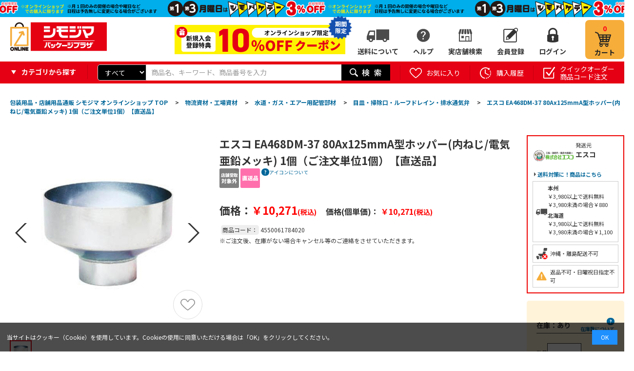

--- FILE ---
content_type: text/html; charset=utf-8
request_url: https://shimojima.jp/shop/g/g4550061784020/
body_size: 27145
content:
<!DOCTYPE HTML PUBLIC "-//W3C//DTD HTML 4.01 Transitional//EN"
    "https://www.w3.org/TR/html4/loose.dtd">
<html lang="ja" >
<head>
<meta http-equiv="Content-Type" content="text/html; charset=UTF-8">
<title>エスコ EA468DM-37 80Ax125mmA型ホッパー(内ねじ/電気亜鉛メッキ) 1個（ご注文単位1個）【直送品】 包装用品・店舗用品の業務用通販 シモジマ公式</title>
<link rel="canonical" href="https://shimojima.jp/shop/g/g4550061784020/">
<meta name="description" content="エスコ EA468DM-37 80Ax125mmA型ホッパー(内ねじ/電気亜鉛メッキ) 1個（ご注文単位1個）【直送品】シモジマ公式通販サイト | 包装用品、ラッピング用品、テイクアウト用品、ネット通販資材などで商売繁盛を支援します！カフェ、飲食店、アパレルなどの事業者様はもちろん、個人のお客様にも大人気です。">
<meta name="keywords" content="4550061784020,エスコ EA468DM-37 80Ax125mmA型ホッパー(内ねじ/電気亜鉛メッキ) 1個（ご注文単位1個）【直送品】包装用品,店舗用品,ラッピング,梱包資材,事務用品,紙袋,ポリ袋,リボン,箱,シール">










	
		
				<!-- 本番共通ヘッドテンプレート-->
<!-- Page hiding snippet (recommended) -->
<style>.async-hide { opacity: 0 !important} </style>
<script>(function(a,s,y,n,c,h,i,d,e){s.className+=' '+y;h.start=1*new Date;
h.end=i=function(){s.className=s.className.replace(RegExp(' ?'+y),'')};
(a[n]=a[n]||[]).hide=h;setTimeout(function(){i();h.end=null},c);h.timeout=c;
})(window,document.documentElement,'async-hide','dataLayer',4000,
{'GTM-K8HBQNB':true});</script>
<!-- /Page hiding snippet (recommended) -->

<!-- Google Tag Manager -->
<script>(function(w,d,s,l,i){w[l]=w[l]||[];w[l].push({'gtm.start':
new Date().getTime(),event:'gtm.js'});var f=d.getElementsByTagName(s)[0],
j=d.createElement(s),dl=l!='dataLayer'?'&l='+l:'';j.async=true;j.src=
'https://www.googletagmanager.com/gtm.js?id='+i+dl;f.parentNode.insertBefore(j,f);
})(window,document,'script','dataLayer','GTM-K8HBQNB');</script>
<!-- End Google Tag Manager -->

<!-- Global site tag (gtag.js) - Google Analytics -->
<script async src="https://www.googletagmanager.com/gtag/js?id=G-7S9HKLRX05"></script>
<script>
  const tracking_code = "G-7S9HKLRX05";
  window.dataLayer = window.dataLayer || [];
  function gtag(){dataLayer.push(arguments);}
  gtag('js', new Date());
  gtag('config', tracking_code);
</script>

<meta http-equiv="content-script-type" content="text/javascript">
<link rel="stylesheet" type="text/css" href="/css/style.css" media="all">
<link rel="stylesheet" type="text/css" href="/css/display_switch.css" />
<link rel="stylesheet" type="text/css" href="/css/store_search.css" />
<link rel="stylesheet" type="text/css" href="/css/enquete.css" />
<link rel="stylesheet" type="text/css" href="/css/category_header.css" />
<link rel="stylesheet" type="text/css" href="/css/gyoshu.css" />
<link rel="stylesheet" type="text/css" href="/css/rank_ico.css" />
<link rel="stylesheet" href="https://ajax.googleapis.com/ajax/libs/jqueryui/1.12.1/themes/ui-lightness/jquery-ui.min.css">
<link rel="stylesheet" type="text/css" href="https://show.revico.jp/css/star.css" />
<link rel="stylesheet" type="text/css" href="/css/recommend_slickslider.css" />
<link rel="stylesheet" type="text/css" href="/css/slick.css" />

<link rel="stylesheet" type="text/css" href="/css/zzz_pc_glovalnav-category.css" />
<link rel="stylesheet" type="text/css" href="/css/zzz_pc_search-window.css" />
<link rel="stylesheet" type="text/css" href="/css/zzz_pc_top-leftnav.css" />


<script src="https://ajax.googleapis.com/ajax/libs/jquery/3.7.1/jquery.min.js"></script>
<script src="https://ajax.googleapis.com/ajax/libs/jqueryui/1.12.1/jquery-ui.min.js"></script>

<script language="JavaScript" type="text/javascript" src="/lib/jquery.balloon.js"></script>
<script language="JavaScript" type="text/javascript" src="/lib/goods/jquery.tile.min.js"></script>
<script language="JavaScript" type="text/javascript" src="/js/common.js"></script>
<script language="JavaScript" type="text/javascript" src="/lib/jquery.bxslider.min.js"></script>
<script language="JavaScript" type="text/javascript" src="/lib/slick.min.js"></script>
<script language="JavaScript" type="text/javascript" src="/js/user.js"></script>
<script language="JavaScript" type="text/javascript" src="/js/goods_cartlist.js"></script>
<script language="JavaScript" type="text/javascript" src="/lib/jquery.mCustomScrollbar.min.js"></script>
<script language="JavaScript" type="text/javascript" src="/js/slick_recommend.js"></script>
<script src="https://cdnjs.cloudflare.com/ajax/libs/jquery-cookie/1.4.1/jquery.cookie.min.js"></script>

<link rel="SHORTCUT ICON" href="../../favicon.ico">
<link rel="stylesheet" type="text/css" href="/css/zzz_pc_result_gazou.css" />
<link rel="stylesheet" type="text/css" href="/css/zzz_pc_result_list.css" />
<link rel="stylesheet" type="text/css" href="/css/zzz_pc_result0.css" />
<link rel="stylesheet" type="text/css" href="/css/zzz_pc_ranking_list.css" />
<link rel="stylesheet" type="text/css" href="/css/zzz_pc_ranking_gazou.css" />

<script language="JavaScript" type="text/javascript" src="/js/zzz_pc_glovalnav-category.js"></script>
<script src="/js/zzz_pc_result_slick.js"></script>
<meta name="msapplication-TileColor" content="#e60012">
<meta name="msapplication-TileImage" content="/mstile.png">
<link rel="shortcut icon" href="/favicon_202306.ico">
<link rel=”icon” href=“/favicon_202306.ico”>
<link rel="apple-touch-icon" sizes="180x180" href="/apple-touch-icon.png">

<link rel="preconnect" href="https://fonts.googleapis.com">
<link rel="preconnect" href="https://fonts.gstatic.com" crossorigin>
<link href="https://fonts.googleapis.com/css2?family=Noto+Sans+JP:wght@100..900&display=swap" rel="stylesheet">
<!-- etm meta -->
<meta property="etm:device" content="desktop" />
<meta property="etm:page_type" content="goods" />
<meta property="etm:cart_item" content="[]" />
<meta property="etm:attr" content="" />
<meta property="etm:goods_detail" content="{&quot;goods&quot;:&quot;4550061784020&quot;,&quot;category&quot;:&quot;203731&quot;,&quot;name&quot;:&quot;エスコ EA468DM-37 80Ax125mmA型ホッパー(内ねじ/電気亜鉛メッキ) 1個（ご注文単位1個）【直送品】&quot;,&quot;variation_name1&quot;:&quot;&quot;,&quot;variation_name2&quot;:&quot;&quot;,&quot;item_code&quot;:&quot;&quot;,&quot;backorder_fg&quot;:&quot;0&quot;,&quot;s_dt&quot;:&quot;&quot;,&quot;f_dt&quot;:&quot;&quot;,&quot;release_dt&quot;:&quot;&quot;,&quot;regular&quot;:&quot;0&quot;,&quot;set_fg&quot;:&quot;0&quot;,&quot;stock_status&quot;:&quot;1&quot;,&quot;price&quot;:&quot;10271&quot;,&quot;sale_fg&quot;:&quot;false&quot;,&quot;brand&quot;:&quot;&quot;}" />
<meta property="etm:goods_keyword" content="[]" />
<meta property="etm:goods_event" content="[]" />
<meta property="etm:goods_genre" content="[{&quot;genre&quot;:&quot;301433&quot;,&quot;name&quot;:&quot;【直送品】エスコ&quot;,&quot;goods&quot;:&quot;4550061784020&quot;}]" />

		
	

<script type="text/javascript" src="/js/goods_ajax_cart.js"></script>
<script type="text/javascript" src="/js/goods_ajax_bookmark.js"></script>
<script type="text/javascript" src="/js/goods_ajax_quickview.js"></script>
<link rel="stylesheet" type="text/css" href="/css/core.css">
<link rel="stylesheet" type="text/css" href="/css/skin.css">



<script language="JavaScript" type="text/javascript" src="/js/zeta_search.js"></script>
</head>
<body

		

>
<!-- Googleタグマネージャーテンプレート BODYタグパラメータから移設 -->
<!-- Google Tag Manager (noscript) -->
<noscript><iframe src="https://www.googletagmanager.com/ns.html?id=GTM-K8HBQNB"
height="0" width="0" style="display:none;visibility:hidden"></iframe></noscript>
<!-- End Google Tag Manager (noscript) -->
<!-- Googleタグマネージャーテンプレートここまで -->



<div id="fb-root"></div>
<script>(function(d, s, id) {
  var js, fjs = d.getElementsByTagName(s)[0];
  if (d.getElementById(id)) return;
  js = d.createElement(s); js.id = id;
  js.src = "//connect.facebook.net/ja_JP/sdk.js#xfbml=1&version=v2.3";
  fjs.parentNode.insertBefore(js, fjs);
}(document, 'script', 'facebook-jssdk'));
</script>

<div class="wrapper_">
	<!-- ヘッダーインフォ -->
<div id="header_info">
	<p>会員様限定 5,400円(税込)以上お買い上げで送料無料！</p>
</div>
<!-- ヘッダーインフォここまで -->

<!-- Cookie使用同意のバナー -->
<div class="cookie-consent">
	<div class="cookie-text">当サイトはクッキー（Cookie）を使用しています。Cookieの使用に同意いただける場合は「OK」をクリックしてください。</div>
	<div class="cookie-agree">OK</div>
</div>
<script type='text/javascript'>
	(function() {
		var expire = '3652'; // 有効期限(日)
		var storageKey = 'popupFlag';
		var cookieKey = 'CookieAgreement';
		var cc = document.querySelector('.cookie-consent');
		var ca = document.querySelector('.cookie-agree');
		var cookieValue = getCookie(cookieKey);
		var storageValue = null;
		if (localStorage.getItem(storageKey) != null) {
			var storage = localStorage.getItem(storageKey);
			var storageData = JSON.parse(storage);
			storageValue = storageData['value'];
		}
		// ローカルストレージとcookieの値調整
		if (cookieValue != null) {
			if (cookieValue == 'false') {
				if (storageValue == 'false') { setLocalStorage('popupFlag', 'true', expire); }
			} else {
				if (storageValue == 'true') { setLocalStorage('popupFlag', 'false', expire); }
			}
		}
		// バナー表示制御
		if (storageValue != null) {
			if (storageValue == 'true') {
				popup();
			} else {
				var current = new Date();
				if (current.getTime() > data['expire']) {
					// 有効期限切れ
					setLocalStorage('popupFlag', 'true', expire);
					popup();
				}
			}
		} else {
			// バナー表示(初回)
			setLocalStorage('popupFlag', 'true', expire);
			setCookie('CookieAgreement', 'false', expire);
			popup();
		}
		// OKボタン押下
		ca.addEventListener('click', () => {
			cc.classList.add('cc-hide1');
			setLocalStorage('popupFlag', 'false', expire);
			setCookie('CookieAgreement', 'true', expire);
		});
		// Cookie値取得
//		function getCookie(key) {
//			var value = document.cookie.match(
//				new RegExp(key+'\=([^\;]*)\;*')
//			)[1];
//			return value;
//		}
		function getCookie(name) {
			let  matches = document.cookie.match(new RegExp(
				"(?:^|; )" + name.replace(/([\.$?*|{}\(\)\[\]\\\/\+^])/g, '\\$1') + "=([^;]*)"
			));
			return matches ? decodeURIComponent(matches[1]) : null;
		}
		// Cookie更新処理
		function setCookie(key, value, expire) {
			var date = new Date();
			date.setTime(date.getTime() + expire * 24 * 3600 * 1000); // 有効期限を設定
			var expires = "; expires=" + date.toUTCString();
			var key = key + "=" + value;
			document.cookie = key + expires + "; path=/shop";
		}
		// ローカルストレージ更新処理
		function setLocalStorage(key, value, expire) {
			var current = new Date();
			expire = current.getTime() + expire * 24 * 3600 * 1000; // 有効期限を設定
			var item = {
				value: value,
				expire: expire
			};
			localStorage.setItem(key, JSON.stringify(item));
		}
		// バナー表示処理
		function popup() {
			cc.classList.add('is-show');
		}
	}());
</script>
<style>
	.cookie-consent {
		display: flex;
		justify-content: space-between;
		align-items: center;
		position: fixed;
		bottom: 0;
		width: 100%;
		font-size: 12px;
		color: #fff;
		background: rgba(0,0,0,.7);
		padding: 1.2em;
		box-sizing: border-box;
		visibility: hidden;
		z-index: 1;
	}
	.cookie-consent.is-show {
		visibility: visible;
	}
	.cookie-consent a {
		color: #fff !important;
	}
	.cookie-agree {
		color: #fff;
		background: dodgerblue;
		padding: .5em 1.5em;
	}
	.cookie-agree:hover {
		cursor: pointer;
	}
	.cc-hide1 {
		display: none;
	}
	@keyframes hide {
		from {
			opacity: 1;
		}
		to {
			opacity: 0;
			visibility: hidden;
		}
	}
	/* メディアクエリ */
	@media screen and (max-width: 600px) {
		.cookie-consent {
			flex-direction: column;
		}
		.cookie-text {
			margin-bottom: 1em;
		}
	}
</style>

	
	
		
				<!-- 共通ヘッダー -->
<div id="header">
	<div class="header_inner_">
		<div class="left_column_">
			<p id="sitelogo"><a href="https://shimojima.jp/shop/default.aspx"><img alt="シモジマオンラインショップ_ロゴ" src="//d2n1yksyrui2ua.cloudfront.net/img/usr/common/sitelogo.png"></a></p>
		</div>
		<div class="right_column_">
			<div class="off20"><a href="/shop/pages/info.aspx"><img src="/img/top/btn_w_shinki10coupon.png"></a><span class="_moji">期間<br>限定</span><span><img src="/img/top/btn_w_shinki20coupon_icon.png"></span></div>
			<!--<a class="hajime_shi" href="/shop/pages/info.aspx"><img src="/img/top/btn_w_shimojima.png" alt="はじめまして、シモジマです。"></a>
			<a class="hajime_shi" href="/shop/pages/mailmagazine_coupon.aspx"><img src="/img/top/btn_w_mail.png" alt="お得なクーポンを受け取ろう"></a>-->
			<ul id="hnav_customer">
				<!--<li class="zaiko_"><a href="/shop/pages/guide.aspx#sec_19">在庫について</a></li>-->
				<li class="shippingfee_"><a href="/shop/pages/shipping_fee.aspx">送料について</a></li>
				<li class="help_">
					<a href="#">ヘルプ</a>
					<ul class="hover_text_ bottom_">
						<li><span><img src="/img/usr/common/ico_help_li.png"></span>ヘルプ</li>
						<li><a href="/shop/pages/guide.aspx"><span><img src="/img/usr/common/ico_help_li_guide.png"></span>ご利用案内</a></li>
						<li><a href="/shop/pages/aichatbot.aspx" target="_blank"><span><img src="/img/usr/common/ico_help_li_aichat.png"></span>AIチャットに質問</a></li>
						<li><a href="/shop/contact/contact.aspx"><span><img src="/img/usr/common/ico_help_li_form.png"></span>お問い合わせフォーム</a></li>
						<li><a href="/shop/pages/faq.aspx"><span><img src="/img/usr/common/ico_help_li_faq.png"></span>よくあるご質問</a></li>
						<li><a href="/shop/pages/guide.aspx#sec_19"><span><img src="/img/usr/common/ico_help_li_zaiko.png"></span>在庫について</a></li>
					</ul>
				</li>
				<li class="store_"><a href="/shop/pages/storesearch.aspx">実店舗検索</a></li>
				<li class="member_"><a href="/shop/customer/authmail.aspx">会員登録</a></li>
				<li class="login_"><a href="/shop/customer/menu.aspx">ログイン</a></li>
			</ul>
			<p id="hnav_cart">
				<a href="/shop/cart/cart.aspx">
					<span id="jscart_replace_"></span>
					<span>カート</span>
				</a>
			</p>
		</div>
	</div>
</div>
<!-- 共通ヘッダーここまで -->
				
					<div id="header_search">
  <div class="header_inner_">
  <div class="category_search">
	<p><span>カテゴリから探す</span></p>
	<div class="header_category_hover">
		<div class="category_search_hover_ category_hover ct1">
			<ul>
	      		<li data-category-tree="1" data-category="01" data-category-name="紙袋" category-id="01" data_category_cnt="" style="width: 285px">
	<a href="/shop/c/c01/">紙袋(2,776)</a>
</li>
<li data-category-tree="1" data-category="03" data-category-name="箱（ギフトボックス）" category-id="03" data_category_cnt="" style="width: 285px">
	<a href="/shop/c/c03/">箱（ギフトボックス）(5,412)</a>
</li>
<li data-category-tree="1" data-category="09" data-category-name="ラッピング用品" category-id="09" data_category_cnt="" style="width: 285px">
	<a href="/shop/c/c09/">ラッピング用品(34,168)</a>
</li>
<li data-category-tree="1" data-category="04" data-category-name="ポリ袋" category-id="04" data_category_cnt="" style="width: 285px">
	<a href="/shop/c/c04/">ポリ袋(18,461)</a>
</li>
<li data-category-tree="1" data-category="05" data-category-name="OPP袋（透明袋）" category-id="05" data_category_cnt="" style="width: 285px">
	<a href="/shop/c/c05/">OPP袋（透明袋）(1,806)</a>
</li>
<li data-category-tree="1" data-category="11" data-category-name="食品容器・食品包装資材" category-id="11" data_category_cnt="" style="width: 285px">
	<a href="/shop/c/c11/">食品容器・食品包装資材(54,052)</a>
</li>
<li data-category-tree="1" data-category="12" data-category-name="キッチン用品・厨房用品" category-id="12" data_category_cnt="" style="width: 285px">
	<a href="/shop/c/c12/">キッチン用品・厨房用品(213,130)</a>
</li>
<li data-category-tree="1" data-category="13" data-category-name="衛生用品・清掃用品" category-id="13" data_category_cnt="" style="width: 285px">
	<a href="/shop/c/c13/">衛生用品・清掃用品(63,798)</a>
</li>
<li data-category-tree="1" data-category="25" data-category-name="業務用食品・ギフト" category-id="25" data_category_cnt="" style="width: 285px">
	<a href="/shop/c/c25/">業務用食品・ギフト(16,736)</a>
</li>
<li data-category-tree="1" data-category="16" data-category-name="店舗用品" category-id="16" data_category_cnt="" style="width: 285px">
	<a href="/shop/c/c16/">店舗用品(106,540)</a>
</li>
<li data-category-tree="1" data-category="35" data-category-name="文房具・事務用品" category-id="35" data_category_cnt="" style="width: 285px">
	<a href="/shop/c/c35/">文房具・事務用品(159,803)</a>
</li>
<li data-category-tree="1" data-category="33" data-category-name="パソコン・OA用品" category-id="33" data_category_cnt="" style="width: 285px">
	<a href="/shop/c/c33/">パソコン・OA用品(35,340)</a>
</li>
<li data-category-tree="1" data-category="17" data-category-name="イベント用品" category-id="17" data_category_cnt="" style="width: 285px">
	<a href="/shop/c/c17/">イベント用品(3,918)</a>
</li>
<li data-category-tree="1" data-category="28" data-category-name="手芸用品" category-id="28" data_category_cnt="" style="width: 285px">
	<a href="/shop/c/c28/">手芸用品(23,205)</a>
</li>
<li data-category-tree="1" data-category="27" data-category-name="フラワーアレンジメント資材・フラワーベース" category-id="27" data_category_cnt="" style="width: 285px">
	<a href="/shop/c/c27/">フラワーアレンジメント資材・フラワーベース(17,681)</a>
</li>
<li data-category-tree="1" data-category="22" data-category-name="農業資材・園芸用品" category-id="22" data_category_cnt="" style="width: 285px">
	<a href="/shop/c/c22/">農業資材・園芸用品(9,631)</a>
</li>
<li data-category-tree="1" data-category="07" data-category-name="梱包資材" category-id="07" data_category_cnt="" style="width: 285px">
	<a href="/shop/c/c07/">梱包資材(16,045)</a>
</li>
<li data-category-tree="1" data-category="20" data-category-name="物流資材・工場資材" category-id="20" data_category_cnt="" style="width: 285px">
	<a href="/shop/c/c20/">物流資材・工場資材(571,124)</a>
</li>
<li data-category-tree="1" data-category="23" data-category-name="作業服・ワークウェア・安全靴" category-id="23" data_category_cnt="" style="width: 285px">
	<a href="/shop/c/c23/">作業服・ワークウェア・安全靴(102,463)</a>
</li>
<li data-category-tree="1" data-category="24" data-category-name="医療・介護用品" category-id="24" data_category_cnt="" style="width: 285px">
	<a href="/shop/c/c24/">医療・介護用品(57,235)</a>
</li>
<li data-category-tree="1" data-category="26" data-category-name="家電・店舗設備" category-id="26" data_category_cnt="" style="width: 285px">
	<a href="/shop/c/c26/">家電・店舗設備(16,215)</a>
</li>
<li data-category-tree="1" data-category="34" data-category-name="生活用品・日用雑貨" category-id="34" data_category_cnt="" style="width: 285px">
	<a href="/shop/c/c34/">生活用品・日用雑貨(26,160)</a>
</li>
<li data-category-tree="1" data-category="36" data-category-name="研究開発用品・クリーンルーム用品" category-id="36" data_category_cnt="" style="width: 285px">
	<a href="/shop/c/c36/">研究開発用品・クリーンルーム用品(32,920)</a>
</li>
<li data-category-tree="1" data-category="30" data-category-name="シモラボ〈特注品〉" category-id="30" data_category_cnt="" style="width: 285px">
	<a href="/shop/c/c30/">シモラボ〈特注品〉(2,862)</a>
</li>
<li data-category-tree="1" data-category="31" data-category-name="シモラボ オフィス" category-id="31" data_category_cnt="" style="width: 285px">
	<a href="/shop/c/c31/">シモラボ オフィス(1,884)</a>
</li>

	      	</ul>
	    </div>
	</div>
  </div>
    <div id="header_search_box">
      <form name="frmSearch" method="get" action="/shop/goods/search.aspx">
        <input type="hidden" value="x" name="search">
        	<div class="search_cateselect">
        		<select name="category"><option value="">すべて</option><option value="01">紙袋</option><option value="03">箱（ギフトボックス）</option><option value="09">ラッピング用品</option><option value="04">ポリ袋</option><option value="05">OPP袋（透明袋）</option><option value="11">食品容器・食品包装資材</option><option value="12">キッチン用品・厨房用品</option><option value="13">衛生用品・清掃用品</option><option value="25">業務用食品・ギフト</option><option value="16">店舗用品</option><option value="35">文房具・事務用品</option><option value="33">パソコン・OA用品</option><option value="17">イベント用品</option><option value="28">手芸用品</option><option value="27">フラワーアレンジメント資材・フラワーベース</option><option value="22">農業資材・園芸用品</option><option value="07">梱包資材</option><option value="20">物流資材・工場資材</option><option value="23">作業服・ワークウェア・安全靴</option><option value="24">医療・介護用品</option><option value="26">家電・店舗設備</option><option value="34">生活用品・日用雑貨</option><option value="36">研究開発用品・クリーンルーム用品</option><option value="30">シモラボ〈特注品〉</option><option value="31">シモラボ オフィス</option></select>
        	</div>
        <input type="text" size="8" tabindex="1" id="keyword" placeholder="商品名、キーワード、商品番号を入力" class="keyword_ withSuggestSearch_ search_query suggest_query" name="keyword" data-suggest-submit="on" autocomplete="off" composition="composition">
        <button id="header_kw_delete" disabled="">×</button>
        <input type="image" tabindex="1" name="image" alt="検索" src="//d2n1yksyrui2ua.cloudfront.net/img/usr/common/go.png" class="search_submit">
      </form>
    </div>
	
    <ul id="header_search_nav">
      <li>
        <a href="/shop/customer/bookmark.aspx" class="bookmark_"><span>お気に入り</span></a>
        <p class="hover_text_ top_">登録したお気に入りリストから購入できます</p>
      </li>
      <li>
        <a href="/shop/customer/history.aspx" class="purchase_history_"><span>購入履歴</span></a>
        <p class="hover_text_ top_">購入した履歴から購入できます</p>
      </li>
      <li>
        <a href="/shop/quickorder/quickorder.aspx" class="quickorder_"><span>クイックオーダー<br>商品コード注文</span></a>
        <p class="hover_text_ top_">商品コードからまとめて商品を<br>注文することができます</p>
      </li>
    </ul>

  </div>
</div>

				
		
	
	
<div class="container_">
	<div class="contents_">
		
			<div class="leftmenuframe_">
				<div class="leftmenuframeshadow_">
					<div id="block_of_categorytree">
	<div class="sidebox_area_top">
		<div class="sidebox_ sidebox_cate" id="sidebox_category">
			
			
					<!-- 左メニュー・カテゴリツリー上部 -->
<h2>カテゴリから探す</h2>
<ul class="category_tree_ category_search _side">
	<li class="category_tree1_ haveimg_" data-category="01" data-category-name="紙袋">
		<a href="https://shimojima.jp/shop/c/c01/" class="category_search_head"><span class="img_"><img src="//d2n1yksyrui2ua.cloudfront.net/img/category/3/cate_01.png" alt="紙袋"></span><span>紙袋</span></a>
	</li>
	<li class="category_tree1_ haveimg_" data-category="03" data-category-name="箱(ギフトボックス）">
		<a href="https://shimojima.jp/shop/c/c03/" class="category_search_head"><span class="img_"><img src="//d2n1yksyrui2ua.cloudfront.net/img/category/3/cate_03.png" alt="箱(ギフトボックス）"></span><span>箱（ギフトボックス）</span></a>
	</li>
	<li class="category_tree1_ haveimg_" data-category="09" data-category-name="ラッピング用品">
		<a href="https://shimojima.jp/shop/c/c09/" class="category_search_head"><span class="img_"><img src="//d2n1yksyrui2ua.cloudfront.net/img/category/3/cate_10.png" alt="ラッピング用品"></span><span>ラッピング用品</span></a>
	</li>
	<li class="category_tree1_ haveimg_" data-category="04" data-category-name="ポリ袋">
		<a href="https://shimojima.jp/shop/c/c04/" class="category_search_head"><span class="img_"><img src="//d2n1yksyrui2ua.cloudfront.net/img/category/3/cate_04.png" alt="ポリ袋"></span><span>ポリ袋</span></a>
	</li>
	<li class="category_tree1_ haveimg_" data-category="05" data-category-name="OPP袋">
		<a href="https://shimojima.jp/shop/c/c05/" class="category_search_head"><span class="img_"><img src="//d2n1yksyrui2ua.cloudfront.net/img/category/3/cate_06.png" alt="OPP袋"></span><span>OPP袋（透明袋）</span></a>
	</li>
	<li class="category_tree1_ haveimg_" data-category="11" data-category-name="食品容器・食品包装資材">
		<a href="https://shimojima.jp/shop/c/c11/" class="category_search_head"><span class="img_"><img src="//d2n1yksyrui2ua.cloudfront.net/img/category/3/cate_11.png" alt="食品容器・食品包装資材"></span><span>食品容器・食品包装資材</span></a>
	</li>
	<li class="category_tree1_ haveimg_" data-category="12" data-category-name="キッチン用品・厨房用品">
		<a href="https://shimojima.jp/shop/c/c12/" class="category_search_head"><span class="img_"><img src="//d2n1yksyrui2ua.cloudfront.net/img/category/3/cate_12.png" alt="キッチン用品・厨房用品"></span><span>キッチン用品・厨房用品</span></a>
	</li>
	<li class="category_tree1_ haveimg_" data-category="13" data-category-name="衛生用品・清掃用品">
		<a href="https://shimojima.jp/shop/c/c13/" class="category_search_head"><span class="img_"><img src="//d2n1yksyrui2ua.cloudfront.net/img/category/3/cate_14.png" alt="衛生用品・清掃用品"></span><span>衛生用品・清掃用品</span></a>
	</li>
	<li class="category_tree1_ haveimg_" data-category="25" data-category-name="業務用食品・ギフト">
		<a href="https://shimojima.jp/shop/c/c25/" class="category_search_head"><span class="img_"><img src="//d2n1yksyrui2ua.cloudfront.net/img/category/3/cate_23.png" alt="業務用食品・ギフト"></span><span>業務用食品・ギフト</span></a>
	</li>
	<li class="category_tree1_ haveimg_" data-category="16" data-category-name="店舗用品">
		<a href="https://shimojima.jp/shop/c/c16/" class="category_search_head"><span class="img_"><img src="//d2n1yksyrui2ua.cloudfront.net/img/category/3/cate_16.png" alt="店舗用品"></span><span>店舗用品</span></a>
	</li>
	<li class="category_tree1_ haveimg_" data-category="35" data-category-name="文房具・事務用品">
		<a href="https://shimojima.jp/shop/c/c35/" class="category_search_head"><span class="img_"><img src="//d2n1yksyrui2ua.cloudfront.net/img/category/3/cate_18.png" alt="文房具・事務用品"></span><span>文房具・事務用品</span></a>
	</li>
	<li class="category_tree1_ haveimg_" data-category="33" data-category-name="パソコン・OA用品">
		<a href="https://shimojima.jp/shop/c/c33/" class="category_search_head"><span class="img_"><img src="//d2n1yksyrui2ua.cloudfront.net/img/category/3/cate_29.png" alt="パソコン・OA用品"></span><span>パソコン・OA用品</span></a>
	</li>
	<li class="category_tree1_ haveimg_" data-category="17" data-category-name="イベント用品">
		<a href="https://shimojima.jp/shop/c/c17/" class="category_search_head"><span class="img_"><img src="//d2n1yksyrui2ua.cloudfront.net/img/category/3/cate_17.png" alt="イベント用品"></span><span>イベント用品</span></a>
	</li>
	<li class="category_tree1_ haveimg_" data-category="28" data-category-name="手芸用品">
		<a href="https://shimojima.jp/shop/c/c28/" class="category_search_head"><span class="img_"><img src="//d2n1yksyrui2ua.cloudfront.net/img/category/3/cate_28.png" alt="手芸用品"></span><span>手芸用品</span></a>
	</li>
	<li class="category_tree1_ haveimg_" data-category="27" data-category-name="フラワーアレンジメント資材・フラワーベース">
		<a href="https://shimojima.jp/shop/c/c27/" class="category_search_head"><span class="img_"><img src="//d2n1yksyrui2ua.cloudfront.net/img/category/3/cate_27.png" alt="フラワーアレンジメント資材・フラワーベース"></span><span>フラワーアレンジメント資材・フラワーベース</span></a>
	</li>
	<li class="category_tree1_ haveimg_" data-category="22" data-category-name="農業資材・園芸用品">
		<a href="https://shimojima.jp/shop/c/c22/" class="category_search_head"><span class="img_"><img src="//d2n1yksyrui2ua.cloudfront.net/img/category/3/cate_20.png" alt="農業資材・園芸用品"></span><span>農業資材・園芸用品</span></a>
	</li>
	<li class="category_tree1_ haveimg_" data-category="07" data-category-name="梱包資材">
		<a href="https://shimojima.jp/shop/c/c07/" class="category_search_head"><span class="img_"><img src="//d2n1yksyrui2ua.cloudfront.net/img/category/3/cate_08.png" alt="梱包資材"></span><span>梱包資材</span></a>
	</li>
	<li class="category_tree1_ haveimg_" data-category="20" data-category-name="物流資材・工場資材">
		<a href="https://shimojima.jp/shop/c/c20/" class="category_search_head"><span class="img_"><img src="//d2n1yksyrui2ua.cloudfront.net/img/category/3/cate_19.png" alt="物流資材・工場資材"></span><span>物流資材・工場資材</span></a>
	</li>
	<li class="category_tree1_ haveimg_" data-category="23" data-category-name="作業服・ワークウェア・安全靴">
		<a href="https://shimojima.jp/shop/c/c23/" class="category_search_head"><span class="img_"><img src="//d2n1yksyrui2ua.cloudfront.net/img/category/3/cate_21.png" alt="作業服・ワークウェア・安全靴"></span><span>作業服・ワークウェア・安全靴</span></a>
	</li>
	<li class="category_tree1_ haveimg_" data-category="24" data-category-name="医療用品・介護用品">
		<a href="https://shimojima.jp/shop/c/c24/" class="category_search_head"><span class="img_"><img src="//d2n1yksyrui2ua.cloudfront.net/img/category/3/cate_22.png" alt="医療用品・介護用品"></span><span>医療用品・介護用品</span></a>
	</li>
	<li class="category_tree1_ haveimg_" data-category="26" data-category-name="家電・店舗設備">
		<a href="https://shimojima.jp/shop/c/c26/" class="category_search_head"><span class="img_"><img src="//d2n1yksyrui2ua.cloudfront.net/img/category/3/cate_24.png" alt="家電・店舗設備"></span><span>家電・店舗設備</span></a>
	</li>
	<li class="category_tree1_ haveimg_" data-category="34" data-category-name="生活用品・日用雑貨">
		<a href="https://shimojima.jp/shop/c/c34/" class="category_search_head"><span class="img_"><img src="//d2n1yksyrui2ua.cloudfront.net/img/category/3/cate_30.png" alt="生活用品・日用雑貨"></span><span>生活用品・日用雑貨</span></a>
	</li>
	<li class="category_tree1_ haveimg_" data-category="36" data-category-name="研究開発用品・クリーンルーム用品">
		<a href="https://shimojima.jp/shop/c/c36/" class="category_search_head"><span class="img_"><img src="//d2n1yksyrui2ua.cloudfront.net/img/category/3/cate_31.png" alt="研究開発用品・クリーンルーム用品"></span><span>研究開発用品・クリーンルーム用品</span></a>
	</li>
</ul>
<div id="block_of_leftmenu_bottom">
	<h2>開催中・近日開催セール</h2>
	<ul class="banner_">
		<!--<li><a href="/shop/r/r68/"><img src="/img/top/side_bigsale.jpg" alt="ビッグセール"></a></li>-->
		<li><a href="/shop/r/r42/"><img src="/img/top/left_zaiko.jpg" alt="在庫一掃セール"></a></li>
	</ul>
	<h2>サービス案内</h2>
	<ul class="banner_">
		<li><a href="/shop/pages/collect_onlineorder.aspx"><img src="/img/top/left_pickupinstore.jpg" alt="店舗受け取りサービス"></a></li>
		<li><a href="/shop/pages/app.aspx"><img src="/img/top/left_app.jpg" alt="アプリのご紹介"></a></li>
		<li><a href="/shop/pages/shimolab.aspx"><img src="/img/top/left_shimolab.jpg" alt="オリジナル印刷"></a></li>
		<li><a href="/shop/pages/payment_np.aspx"><img src="/img/top/left_np.jpg" alt="NP掛け払い"></a></li>
		<li><a href="https://www.shimojima.co.jp/catalog.html" target="_blank"><img src="https://shimojima.jp/img/top/left_catalog.jpg" alt="WEBカタログ"></a></li>
		<li><a href="/shop/pages/wrapping_session.aspx"><img src="/img/top/left_wrappingseminar.jpg" alt="ラッピング講習会"></a></li>
		<li><a href="/shop/pages/shimojima_mall.aspx"><img src="/img/top/left_shimojimamall.jpg" alt="シモジマモール"></a></li>
		<li><a href="/shop/pages/mailmagazine_coupon.aspx"><img src="/img/top/left_mailcoupon.jpg" alt="お得なクーポンを受け取ろう"></a></li>
	</ul>
</div>
<!-- 左メニュー・カテゴリツリー上部ここまで -->
			
			
		</div>
	</div>
</div>
<div id="block_of_jscart">
<script type="text/javascript">
var crsirefo_jscart = "";
</script>


		<div id="jscart_replace_"></div>



</div>


					
				</div>
			</div>
		
		<link rel="stylesheet" type="text/css" href="/css/product-detail-add_pc.css" />
<link rel="stylesheet" type="text/css" href="/css/recommend_goods-compare.css" />

		<script type="text/javascript" src="/js/goods_detail_ajax_cart.js"></script>
<script type="text/javascript" src="/js/goods_zeta_same_facet.js"></script>

<input type="hidden" name="same_ajax" value="true">


<script type="text/javascript" src="/js/goods_ajax_bookmark.js"></script>

<div class="navitopicpath_">
<ul id="bread-crumb-list" itemscope itemtype="https://schema.org/BreadcrumbList">
<li itemscope itemtype="https://schema.org/ListItem" itemprop="itemListElement">
  <a href="https://shimojima.jp/shop/" itemprop="item" class="topicpath_home_">
    <span itemprop="name">包装用品・店舗用品通販 シモジマ オンラインショップ TOP</span>
  </a>
  <meta itemprop="position" content="1" />
</li>
<li itemscope itemtype="https://schema.org/ListItem" itemprop="itemListElement">
&gt;<a href="https://shimojima.jp/shop/c/c20/" itemprop="item"><span itemprop="name">物流資材・工場資材</span></a><meta itemprop="position" content="2" />
</li>
<li itemscope itemtype="https://schema.org/ListItem" itemprop="itemListElement">
&gt;<a href="https://shimojima.jp/shop/c/c2037/" itemprop="item"><span itemprop="name">水道・ガス・エアー用配管部材</span></a><meta itemprop="position" content="3" />
</li>
<li itemscope itemtype="https://schema.org/ListItem" itemprop="itemListElement">
&gt;<a href="https://shimojima.jp/shop/c/c203731/" itemprop="item"><span itemprop="name">目皿・掃除口・ルーフドレイン・排水通気弁</span></a><meta itemprop="position" content="4" />
</li>
<li itemscope itemtype="https://schema.org/ListItem" itemprop="itemListElement">
&gt;<a href="https://shimojima.jp/shop/g/g4550061784020/" itemprop="item"><span itemprop="name"><strong>エスコ EA468DM-37 80Ax125mmA型ホッパー(内ねじ/電気亜鉛メッキ) 1個（ご注文単位1個）【直送品】</strong></span></a><meta itemprop="position" content="5" />
</li>

</ul>
<br>

</div><div class="clear_"></div>



<input type="hidden" value="" id="hidden_variation_group">
<input type="hidden" value="0" id="variation_design_type">
<input type="hidden" value="4550061784020" id="hidden_goods">
<input type="hidden" value="エスコ EA468DM-37 80Ax125mmA型ホッパー(内ねじ/電気亜鉛メッキ) 1個（ご注文単位1個）【直送品】" id="hidden_goods_name">



<div class="goodsproductdetail_">
	<div class="goodsproductdetail_mainarea">
		<div class="left_column_">
			<div class="goodsimg_" id="gallery">
				<ul class="img_L_">
					<li><a href="https://shimojima.jp/img/goods/Z/4550061784020.jpg" rel="lightbox[group]"><img src="https://shimojima.jp/img/goods/Z/4550061784020.jpg" alt="エスコ EA468DM-37 80Ax125mmA型ホッパー(内ねじ/電気亜鉛メッキ) 1個（ご注文単位1個）【直送品】"></a></li>
					
					
					
					
					
					
					
					
				</ul>
				
				<div class="btn_">
					<script type="text/javascript">var add_crsirefo = "a4743a52a39c479fc88bab5958308c29e5e3305fe95d65d191b64d776f05193b";</script>
					<div class="bookmark_ as_favorite_area"><div class="as_favorite" data-href="/shop/customer/bookmark.aspx?goods=4550061784020&amp;crsirefo_hidden=a4743a52a39c479fc88bab5958308c29e5e3305fe95d65d191b64d776f05193b">お気に入り</div></div>
				</div>
				
				<ul id="bx-pager">
						<li><a href=""><img src="https://shimojima.jp/img/goods/Z/4550061784020.jpg" alt="エスコ EA468DM-37 80Ax125mmA型ホッパー(内ねじ/電気亜鉛メッキ) 1個（ご注文単位1個）【直送品】"></a></li>
					
					
					
					
					
					
					
					
				</ul>
				
			</div>
			
		</div>
		<div class="right_column_">
			
			<h1 class="goods_name_">エスコ EA468DM-37 80Ax125mmA型ホッパー(内ねじ/電気亜鉛メッキ) 1個（ご注文単位1個）【直送品】</h1>
			<div class="revico-star-zone" data-revico-goods-id="4550061784020"></div>
			<div class="icon_">
				
				
				
				
				<img src="//d2n1yksyrui2ua.cloudfront.net/img/icon/icon_tenpouke1.png" alt="">
				<span class="icon1_"><img src="//d2n1yksyrui2ua.cloudfront.net/img/icon/00000018.png" alt="シモジマモール"></span>
				
				
				
				<span class="icon_setsumei"><a href="/shop/pages/guide.aspx#sec_44" target="_blank">アイコンについて</a></span>
				
			</div>
			
			<div class="spec_">
				
				<div class="detail_price_">
					
					
						<dl>
							<dd><p class="price_">価格：<span>￥10,271<small>(税込)</small></span></p></dd>
							
								<dd><p class="price_ unit_price_caption_">　価格(個単価)：<span> ￥10,271<small>(税込)</small></span></p></dd>
							
						</dl>
					
					
					
				</div>
				<div class="detail_code_">
					<div>
						<dl>
							<dt>商品コード：</dt>
							<dd>4550061784020</dd>
						</dl>
					</div>
					
					
					
				</div>
				
				
				<div class="detail_mall_stock_comment_">
					<p class="mall_stock_comment_msg_">※ご注文後、在庫がない場合キャンセル等のご連絡をさせていただきます。</p>
				</div>			
				
			</div>
			<div class="variationlist_">
				<input name="goods" type="hidden" value="4550061784020">
			</div>
			
			
			
			
			
			
			
			<div class="accessory_list_">
				<div id="zeta_same_facet">
				
				</div>
			</div>
		</div>
		
		<div class="detail_spec_">
			<h2>商品詳細</h2>
			<ul>
				
					
						<li class="spec_desc">
							<dl>
								<dt>商品説明</dt>
								<dd>型番…A10679-0242●ねじ径…80A●材質…鉄製(電気亜鉛メッキ仕上)●サイズ…受口内径(D)：φ125mmA：φ89.1mm、C：50mmE：36mm、H：96mm板厚：1.6mm●A型ホッパーの内ねじタイプ●間接排水用受け皿継手●梱包サイズ:127×127×96●梱包重量896g</dd>
							</dl>
						</li>
					
				
				
				
				
				
				
				
				
				
				
				
				
				
				
				
				<li>
					<dl>
						<dt>小箱</dt>
						<dd>1個（1個）</dd>
					</dl>
				</li>
				
				
				
			</ul>
		</div>
	</div>
	<div class="cartarea">
		
			<div class="mall_shipping_source"><div class="from_name"><p class="img_"><img alt="【直送品】エスコ" src="/img/genre/1/r301433.png"></p><div class="txt_"><span>発送元</span><p>エスコ</p></div></div><a href="/shop/r/r301433/" class="all">送料対策に！商品はこちら</a><ul class="det"><li><span><img src="/img/usr/common/ico_shippingfee.png" alt="送料について"></span><dl><dt>本州</dt><dd>￥3,980以上で送料無料<br>￥3,980未満の場合￥880</dd><dt>北海道</dt><dd>￥3,980以上で送料無料<br>￥3,980未満の場合￥1,100</dd></dl></li><li><span><img src="/img/usr/common/non-delivery.png" alt="条件1"></span><p>沖縄・離島配送不可</p></li><li><span><img src="/img/usr/common/ico_attention.png" alt="条件2"></span><p>返品不可・日曜祝日指定不可</p></li></ul></div>
		
		
		<form name="frm" method="GET" action="/shop/cart/cart.aspx">
			<input type="hidden" value="0" id="hidden_qty">
			<input type="hidden" value="0" id="hidden_stock">
			<input type="hidden" value="4550061784020" name="goods">
			<div class="cartbox_">
				<div class="cart_frame_">
					
					<div class="cart_block_">
						<div class="detail_stock_">
							<dl>
								<dt>在庫：</dt>
								<dd>
								あり
								</dd>
							</dl>
							<a href="/shop/pages/guide.aspx#sec_21" target="_blank">在庫数について</a>
							<p>直送品は仕入先在庫により欠品・遅延する場合があります。?をクリックで詳細をご確認いただけます。</p>
							<p class="notice_">
	※表示されている在庫数は、店舗の在庫数とは異なりますので予めご了承下さい。<br>
	　取り扱いの無い店舗もございますので、事前に直接店舗へご確認ください。
</p>
						</div>
						<dl>
							<dt>数量</dt>
							<dd><input type="number" name="qty" value="1"></dd>
						</dl>
						<div class="btn_">
							
							
								
									<button type="submit" class="btn_cart_l_"><span>カートに入れる</span></button>
								
								
							
							
							
							<script type="text/javascript">
							var add_crsirefo = "a4743a52a39c479fc88bab5958308c29e5e3305fe95d65d191b64d776f05193b";
							</script>
							
							<ul class="option_buttons_">
							<li class="bookmark_"><div class="bookmark_button_" data-href="https://shimojima.jp/shop/customer/bookmark.aspx?goods=4550061784020&crsirefo_hidden=a4743a52a39c479fc88bab5958308c29e5e3305fe95d65d191b64d776f05193b"><span>お気に入り</span></div></li>
							<li class="contact_"><a href="/shop/contact/contact.aspx?goods=4550061784020"><span>お問い合わせ</span></a></li>
							<li class="over_stock"><a href="https://shimojima.jp/shop/pages/guide.aspx#sec_19" target="_brank">在庫以上の<br>ご注文について</a></li>
							</ul>
						</div>
					</div>
				</div>
				
				
					<ul class="social_button_">
						<li ></li>
						<li></li>
						<li></li>
					</ul>
				
			</div>
		</form>
	</div>
</div>




	
<div class="compare_goods"><!--全体を包むdiv-->
	<h2>目皿・掃除口・ルーフドレイン・排水通気弁の人気商品との比較</h2>
	<div class="compare_table"><!--テーブルみたいな見せ方の場所全体-->
		<div class="fixedTable"><!--固定する場所（項目部分とこのページの商品）-->
			<div class="wrap compare_label"><!--項目部分-->
				<div class="compare_goods_img"><!--画像外枠-->
					<div><!--画像-->
						<p></p>
					</div>
				</div>
				<div class="compare_goods_name"><!--商品名外枠-->
					<div><!--商品名-->
						<p>商品名</p>
					</div>
				</div>
				<div class="compare_goods_price"><!--価格外枠-->
					<div><!--価格-->
						<p>価格</p>
					</div>
				</div>
				<div class="compare_goods_size">
					<div>
						<p>サイズ</p>
					</div>
				</div>
				<div class="compare_goods_shipping">
					<div>
						<p>発送元</p>
					</div>
				</div>
				<div class="compare_goods_review"><!--レビュー外枠-->
					<div><!--レビュー-->
						<p>レビュー</p>
					</div>
				</div>
			</div>
			<div class="wrap basedgoods">
				<div class="compare_goods_img"><!--画像外枠-->
					<div><!--画像-->
						<p><img alt="エスコ EA468DM-37 80Ax125mmA型ホッパー(内ねじ/電気亜鉛メッキ) 1個（ご注文単位1個）【直送品】" src="https://shimojima.jp/img/goods/Z/4550061784020.jpg"></p>
					</div>
				</div>
				<div class="compare_goods_name"><!--商品名外枠-->
					<div><!--商品名-->
						<p>エスコ EA468DM-37 80Ax125mmA型ホッパー(内ねじ/電気亜鉛メッキ) 1個（ご注文単位1個）【直送品】</p>
					</div>
				</div>
				<div class="compare_goods_price"><!--価格外枠-->
					<div><!--価格-->
						
							<p class="price_">価格：<span>￥10,271<small>(税込)</small></span></p>
						
						
					</div>
				</div>
				<div class="compare_goods_size">
					<div>
						<p></p>
					</div>
				</div>
				<div class="compare_goods_shipping">
					<div>
						<p>【直送品】エスコ</p>
					</div>
				</div>
				<div class="compare_goods_review"><!--レビュー外枠-->
					<div><!--レビュー-->
						<p></p>
					</div>
				</div>
			</div>
		</div>
		<!--ここにレコメンドが入る-->
		<!--レコメンドはじまり-->
		<div id="block_of_item-recommend_table">
			<div id="slider_itemrecommend_table">
				<div id="itemRecommend_table">
					<div id="itemRecommendDetail_table">
						<div class="goods_Reco_table">
							<div class="StyleReco_Frame_table">
	<div class="StyleReco_Line_table">
<div class="wrap compareReco_Item_">
	<div class="compare_goods_img">
		<div>
			<p><a class="goods_name_" href="/shop/g/g4548745155686/" data-tracking-id="0001-e3d5da45" title="エスコ EA546ZA-1 150mm/220mm排水口レンチ 1個（ご注文単位1個）【直送品】"><img alt="エスコ EA546ZA-1 150mm/220mm排水口レンチ 1個（ご注文単位1個）【直送品】" src="https://shimojima.jp/img/goods/Z/4548745155686.jpg"></a></p>
		</div>
	</div>
	<div class="compare_goods_name">
		<div>
			<p><a class="goods_name_" href="/shop/g/g4548745155686/" title="エスコ EA546ZA-1 150mm/220mm排水口レンチ 1個（ご注文単位1個）【直送品】">エスコ EA546ZA-1 150mm/220mm排水口レンチ 1個（ご注文単位1個）【直送品】</a></p>
		</div>
	</div>
	<div class="compare_goods_price">
		<div>
			
				<p class="price_">価格：<span>￥1,848<small>(税込)</small></span></p>
			
			
		</div>
	</div>
	<div class="compare_goods_size">
		<div>
			<p></p>
		</div>
	</div>
	<div class="compare_goods_shipping">
		<div>
			<p>【直送品】エスコ</p>
		</div>
	</div>
	<div class="compare_goods_review">
		<div>
			<p></p>
		</div>
	</div>
</div>
<div class="wrap compareReco_Item_">
	<div class="compare_goods_img">
		<div>
			<p><a class="goods_name_" href="/shop/g/g4550061299401/" data-tracking-id="0002-ffc4d64c" title="エスコ EA468DE-31A 40A［VP・VU管用]吸気目皿 1個（ご注文単位1個）【直送品】"><img alt="エスコ EA468DE-31A 40A［VP・VU管用]吸気目皿 1個（ご注文単位1個）【直送品】" src="https://shimojima.jp/img/goods/Z/4550061299401.jpg"></a></p>
		</div>
	</div>
	<div class="compare_goods_name">
		<div>
			<p><a class="goods_name_" href="/shop/g/g4550061299401/" title="エスコ EA468DE-31A 40A［VP・VU管用]吸気目皿 1個（ご注文単位1個）【直送品】">エスコ EA468DE-31A 40A［VP・VU管用]吸気目皿 1個（ご注文単位1個）【直送品】</a></p>
		</div>
	</div>
	<div class="compare_goods_price">
		<div>
			
				<p class="price_">価格：<span>￥1,958<small>(税込)</small></span></p>
			
			
		</div>
	</div>
	<div class="compare_goods_size">
		<div>
			<p></p>
		</div>
	</div>
	<div class="compare_goods_shipping">
		<div>
			<p>【直送品】エスコ</p>
		</div>
	</div>
	<div class="compare_goods_review">
		<div>
			<p></p>
		</div>
	</div>
</div>
<div class="wrap compareReco_Item_">
	<div class="compare_goods_img">
		<div>
			<p><a class="goods_name_" href="/shop/g/g4550061299418/" data-tracking-id="0003-af679639" title="エスコ EA468DE-32A 50A［VP・VU管用]吸気目皿 1個（ご注文単位1個）【直送品】"><img alt="エスコ EA468DE-32A 50A［VP・VU管用]吸気目皿 1個（ご注文単位1個）【直送品】" src="https://shimojima.jp/img/goods/Z/4550061299418.jpg"></a></p>
		</div>
	</div>
	<div class="compare_goods_name">
		<div>
			<p><a class="goods_name_" href="/shop/g/g4550061299418/" title="エスコ EA468DE-32A 50A［VP・VU管用]吸気目皿 1個（ご注文単位1個）【直送品】">エスコ EA468DE-32A 50A［VP・VU管用]吸気目皿 1個（ご注文単位1個）【直送品】</a></p>
		</div>
	</div>
	<div class="compare_goods_price">
		<div>
			
				<p class="price_">価格：<span>￥2,178<small>(税込)</small></span></p>
			
			
		</div>
	</div>
	<div class="compare_goods_size">
		<div>
			<p></p>
		</div>
	</div>
	<div class="compare_goods_shipping">
		<div>
			<p>【直送品】エスコ</p>
		</div>
	</div>
	<div class="compare_goods_review">
		<div>
			<p></p>
		</div>
	</div>
</div>
<div class="wrap compareReco_Item_">
	<div class="compare_goods_img">
		<div>
			<p><a class="goods_name_" href="/shop/g/g4550061299425/" data-tracking-id="0004-034445de" title="エスコ EA468DE-33A 65A［VP・VU管用]吸気目皿 1個（ご注文単位1個）【直送品】"><img alt="エスコ EA468DE-33A 65A［VP・VU管用]吸気目皿 1個（ご注文単位1個）【直送品】" src="https://shimojima.jp/img/goods/Z/4550061299425.jpg"></a></p>
		</div>
	</div>
	<div class="compare_goods_name">
		<div>
			<p><a class="goods_name_" href="/shop/g/g4550061299425/" title="エスコ EA468DE-33A 65A［VP・VU管用]吸気目皿 1個（ご注文単位1個）【直送品】">エスコ EA468DE-33A 65A［VP・VU管用]吸気目皿 1個（ご注文単位1個）【直送品】</a></p>
		</div>
	</div>
	<div class="compare_goods_price">
		<div>
			
				<p class="price_">価格：<span>￥2,607<small>(税込)</small></span></p>
			
			
		</div>
	</div>
	<div class="compare_goods_size">
		<div>
			<p></p>
		</div>
	</div>
	<div class="compare_goods_shipping">
		<div>
			<p>【直送品】エスコ</p>
		</div>
	</div>
	<div class="compare_goods_review">
		<div>
			<p></p>
		</div>
	</div>
</div>
<div class="wrap compareReco_Item_">
	<div class="compare_goods_img">
		<div>
			<p><a class="goods_name_" href="/shop/g/g4550061781920/" data-tracking-id="0005-0e7d0993" title="エスコ EA468DM-25 50Ax100mmA型ホッパー(内ねじ/電気亜鉛メッキ) 1個（ご注文単位1個）【直送品】"><img alt="エスコ EA468DM-25 50Ax100mmA型ホッパー(内ねじ/電気亜鉛メッキ) 1個（ご注文単位1個）【直送品】" src="https://shimojima.jp/img/goods/Z/4550061781920.jpg"></a></p>
		</div>
	</div>
	<div class="compare_goods_name">
		<div>
			<p><a class="goods_name_" href="/shop/g/g4550061781920/" title="エスコ EA468DM-25 50Ax100mmA型ホッパー(内ねじ/電気亜鉛メッキ) 1個（ご注文単位1個）【直送品】">エスコ EA468DM-25 50Ax100mmA型ホッパー(内ねじ/電気亜鉛メッキ) 1個（ご注文単位1個）【直送品】</a></p>
		</div>
	</div>
	<div class="compare_goods_price">
		<div>
			
				<p class="price_">価格：<span>￥5,402<small>(税込)</small></span></p>
			
			
		</div>
	</div>
	<div class="compare_goods_size">
		<div>
			<p></p>
		</div>
	</div>
	<div class="compare_goods_shipping">
		<div>
			<p>【直送品】エスコ</p>
		</div>
	</div>
	<div class="compare_goods_review">
		<div>
			<p></p>
		</div>
	</div>
</div>
<div class="wrap compareReco_Item_">
	<div class="compare_goods_img">
		<div>
			<p><a class="goods_name_" href="/shop/g/g4550061782309/" data-tracking-id="0006-f4dbc599" title="エスコ EA468DP-5 150mmホッパー用目皿(2.6mmメッシュ) 1個（ご注文単位1個）【直送品】"><img alt="エスコ EA468DP-5 150mmホッパー用目皿(2.6mmメッシュ) 1個（ご注文単位1個）【直送品】" src="https://shimojima.jp/img/goods/Z/4550061782309.jpg"></a></p>
		</div>
	</div>
	<div class="compare_goods_name">
		<div>
			<p><a class="goods_name_" href="/shop/g/g4550061782309/" title="エスコ EA468DP-5 150mmホッパー用目皿(2.6mmメッシュ) 1個（ご注文単位1個）【直送品】">エスコ EA468DP-5 150mmホッパー用目皿(2.6mmメッシュ) 1個（ご注文単位1個）【直送品】</a></p>
		</div>
	</div>
	<div class="compare_goods_price">
		<div>
			
				<p class="price_">価格：<span>￥3,828<small>(税込)</small></span></p>
			
			
		</div>
	</div>
	<div class="compare_goods_size">
		<div>
			<p></p>
		</div>
	</div>
	<div class="compare_goods_shipping">
		<div>
			<p>【直送品】エスコ</p>
		</div>
	</div>
	<div class="compare_goods_review">
		<div>
			<p></p>
		</div>
	</div>
</div>
<div class="wrap compareReco_Item_">
	<div class="compare_goods_img">
		<div>
			<p><a class="goods_name_" href="/shop/g/g4550061783115/" data-tracking-id="0007-1e39a646" title="エスコ EA468DM-2 25Ax65mmA型ホッパー(内ねじ/電気亜鉛メッキ) 1個（ご注文単位1個）【直送品】"><img alt="エスコ EA468DM-2 25Ax65mmA型ホッパー(内ねじ/電気亜鉛メッキ) 1個（ご注文単位1個）【直送品】" src="https://shimojima.jp/img/goods/Z/4550061783115.jpg"></a></p>
		</div>
	</div>
	<div class="compare_goods_name">
		<div>
			<p><a class="goods_name_" href="/shop/g/g4550061783115/" title="エスコ EA468DM-2 25Ax65mmA型ホッパー(内ねじ/電気亜鉛メッキ) 1個（ご注文単位1個）【直送品】">エスコ EA468DM-2 25Ax65mmA型ホッパー(内ねじ/電気亜鉛メッキ) 1個（ご注文単位1個）【直送品】</a></p>
		</div>
	</div>
	<div class="compare_goods_price">
		<div>
			
				<p class="price_">価格：<span>￥4,114<small>(税込)</small></span></p>
			
			
		</div>
	</div>
	<div class="compare_goods_size">
		<div>
			<p></p>
		</div>
	</div>
	<div class="compare_goods_shipping">
		<div>
			<p>【直送品】エスコ</p>
		</div>
	</div>
	<div class="compare_goods_review">
		<div>
			<p></p>
		</div>
	</div>
</div>
<div class="wrap compareReco_Item_">
	<div class="compare_goods_img">
		<div>
			<p><a class="goods_name_" href="/shop/g/g4550061783320/" data-tracking-id="0008-d829b6af" title="エスコ EA468DM-11 20Ax80mmA型ホッパー(内ねじ/電気亜鉛メッキ) 1個（ご注文単位1個）【直送品】"><img alt="エスコ EA468DM-11 20Ax80mmA型ホッパー(内ねじ/電気亜鉛メッキ) 1個（ご注文単位1個）【直送品】" src="https://shimojima.jp/img/goods/Z/4550061783320.jpg"></a></p>
		</div>
	</div>
	<div class="compare_goods_name">
		<div>
			<p><a class="goods_name_" href="/shop/g/g4550061783320/" title="エスコ EA468DM-11 20Ax80mmA型ホッパー(内ねじ/電気亜鉛メッキ) 1個（ご注文単位1個）【直送品】">エスコ EA468DM-11 20Ax80mmA型ホッパー(内ねじ/電気亜鉛メッキ) 1個（ご注文単位1個）【直送品】</a></p>
		</div>
	</div>
	<div class="compare_goods_price">
		<div>
			
				<p class="price_">価格：<span>￥3,663<small>(税込)</small></span></p>
			
			
		</div>
	</div>
	<div class="compare_goods_size">
		<div>
			<p></p>
		</div>
	</div>
	<div class="compare_goods_shipping">
		<div>
			<p>【直送品】エスコ</p>
		</div>
	</div>
	<div class="compare_goods_review">
		<div>
			<p></p>
		</div>
	</div>
</div>
<div class="wrap compareReco_Item_">
	<div class="compare_goods_img">
		<div>
			<p><a class="goods_name_" href="/shop/g/g4550061783351/" data-tracking-id="0009-a4620515" title="エスコ EA468DM-14 40Ax80mmA型ホッパー(内ねじ/電気亜鉛メッキ) 1個（ご注文単位1個）【直送品】"><img alt="エスコ EA468DM-14 40Ax80mmA型ホッパー(内ねじ/電気亜鉛メッキ) 1個（ご注文単位1個）【直送品】" src="https://shimojima.jp/img/goods/Z/4550061783351.jpg"></a></p>
		</div>
	</div>
	<div class="compare_goods_name">
		<div>
			<p><a class="goods_name_" href="/shop/g/g4550061783351/" title="エスコ EA468DM-14 40Ax80mmA型ホッパー(内ねじ/電気亜鉛メッキ) 1個（ご注文単位1個）【直送品】">エスコ EA468DM-14 40Ax80mmA型ホッパー(内ねじ/電気亜鉛メッキ) 1個（ご注文単位1個）【直送品】</a></p>
		</div>
	</div>
	<div class="compare_goods_price">
		<div>
			
				<p class="price_">価格：<span>￥4,653<small>(税込)</small></span></p>
			
			
		</div>
	</div>
	<div class="compare_goods_size">
		<div>
			<p></p>
		</div>
	</div>
	<div class="compare_goods_shipping">
		<div>
			<p>【直送品】エスコ</p>
		</div>
	</div>
	<div class="compare_goods_review">
		<div>
			<p></p>
		</div>
	</div>
</div>
<div class="wrap compareReco_Item_">
	<div class="compare_goods_img">
		<div>
			<p><a class="goods_name_" href="/shop/g/g4550061783375/" data-tracking-id="0010-70807a44" title="エスコ EA468DM-3 32Ax65mmA型ホッパー(内ねじ/電気亜鉛メッキ) 1個（ご注文単位1個）【直送品】"><img alt="エスコ EA468DM-3 32Ax65mmA型ホッパー(内ねじ/電気亜鉛メッキ) 1個（ご注文単位1個）【直送品】" src="https://shimojima.jp/img/goods/Z/4550061783375.jpg"></a></p>
		</div>
	</div>
	<div class="compare_goods_name">
		<div>
			<p><a class="goods_name_" href="/shop/g/g4550061783375/" title="エスコ EA468DM-3 32Ax65mmA型ホッパー(内ねじ/電気亜鉛メッキ) 1個（ご注文単位1個）【直送品】">エスコ EA468DM-3 32Ax65mmA型ホッパー(内ねじ/電気亜鉛メッキ) 1個（ご注文単位1個）【直送品】</a></p>
		</div>
	</div>
	<div class="compare_goods_price">
		<div>
			
				<p class="price_">価格：<span>￥4,389<small>(税込)</small></span></p>
			
			
		</div>
	</div>
	<div class="compare_goods_size">
		<div>
			<p></p>
		</div>
	</div>
	<div class="compare_goods_shipping">
		<div>
			<p>【直送品】エスコ</p>
		</div>
	</div>
	<div class="compare_goods_review">
		<div>
			<p></p>
		</div>
	</div>
</div>
<div class="wrap compareReco_Item_">
	<div class="compare_goods_img">
		<div>
			<p><a class="goods_name_" href="/shop/g/g4550061783405/" data-tracking-id="0011-8616080b" title="エスコ EA468DM-56 65Ax200mmA型ホッパー(内ねじ/電気亜鉛メッキ) 1個（ご注文単位1個）【直送品】"><img alt="エスコ EA468DM-56 65Ax200mmA型ホッパー(内ねじ/電気亜鉛メッキ) 1個（ご注文単位1個）【直送品】" src="https://shimojima.jp/img/goods/Z/4550061783405.jpg"></a></p>
		</div>
	</div>
	<div class="compare_goods_name">
		<div>
			<p><a class="goods_name_" href="/shop/g/g4550061783405/" title="エスコ EA468DM-56 65Ax200mmA型ホッパー(内ねじ/電気亜鉛メッキ) 1個（ご注文単位1個）【直送品】">エスコ EA468DM-56 65Ax200mmA型ホッパー(内ねじ/電気亜鉛メッキ) 1個（ご注文単位1個）【直送品】</a></p>
		</div>
	</div>
	<div class="compare_goods_price">
		<div>
			
				<p class="price_">価格：<span>￥9,488<small>(税込)</small></span></p>
			
			
		</div>
	</div>
	<div class="compare_goods_size">
		<div>
			<p></p>
		</div>
	</div>
	<div class="compare_goods_shipping">
		<div>
			<p>【直送品】エスコ</p>
		</div>
	</div>
	<div class="compare_goods_review">
		<div>
			<p></p>
		</div>
	</div>
</div>
<div class="wrap compareReco_Item_">
	<div class="compare_goods_img">
		<div>
			<p><a class="goods_name_" href="/shop/g/g4550061783429/" data-tracking-id="0012-1b200019" title="エスコ EA468DM-54 40Ax200mmA型ホッパー(内ねじ/電気亜鉛メッキ) 1個（ご注文単位1個）【直送品】"><img alt="エスコ EA468DM-54 40Ax200mmA型ホッパー(内ねじ/電気亜鉛メッキ) 1個（ご注文単位1個）【直送品】" src="https://shimojima.jp/img/goods/Z/4550061783429.jpg"></a></p>
		</div>
	</div>
	<div class="compare_goods_name">
		<div>
			<p><a class="goods_name_" href="/shop/g/g4550061783429/" title="エスコ EA468DM-54 40Ax200mmA型ホッパー(内ねじ/電気亜鉛メッキ) 1個（ご注文単位1個）【直送品】">エスコ EA468DM-54 40Ax200mmA型ホッパー(内ねじ/電気亜鉛メッキ) 1個（ご注文単位1個）【直送品】</a></p>
		</div>
	</div>
	<div class="compare_goods_price">
		<div>
			
				<p class="price_">価格：<span>￥6,834<small>(税込)</small></span></p>
			
			
		</div>
	</div>
	<div class="compare_goods_size">
		<div>
			<p></p>
		</div>
	</div>
	<div class="compare_goods_shipping">
		<div>
			<p>【直送品】エスコ</p>
		</div>
	</div>
	<div class="compare_goods_review">
		<div>
			<p></p>
		</div>
	</div>
</div>
<div class="wrap compareReco_Item_">
	<div class="compare_goods_img">
		<div>
			<p><a class="goods_name_" href="/shop/g/g4550061783450/" data-tracking-id="0013-08a61785" title="エスコ EA468DM-58 100Ax200mmA型ホッパー(内ねじ/電気亜鉛メッキ) 1個（ご注文単位1個）【直送品】"><img alt="エスコ EA468DM-58 100Ax200mmA型ホッパー(内ねじ/電気亜鉛メッキ) 1個（ご注文単位1個）【直送品】" src="https://shimojima.jp/img/goods/Z/4550061783450.jpg"></a></p>
		</div>
	</div>
	<div class="compare_goods_name">
		<div>
			<p><a class="goods_name_" href="/shop/g/g4550061783450/" title="エスコ EA468DM-58 100Ax200mmA型ホッパー(内ねじ/電気亜鉛メッキ) 1個（ご注文単位1個）【直送品】">エスコ EA468DM-58 100Ax200mmA型ホッパー(内ねじ/電気亜鉛メッキ) 1個（ご注文単位1個）【直送品】</a></p>
		</div>
	</div>
	<div class="compare_goods_price">
		<div>
			
				<p class="price_">価格：<span>￥14,421<small>(税込)</small></span></p>
			
			
		</div>
	</div>
	<div class="compare_goods_size">
		<div>
			<p></p>
		</div>
	</div>
	<div class="compare_goods_shipping">
		<div>
			<p>【直送品】エスコ</p>
		</div>
	</div>
	<div class="compare_goods_review">
		<div>
			<p></p>
		</div>
	</div>
</div>
<div class="wrap compareReco_Item_">
	<div class="compare_goods_img">
		<div>
			<p><a class="goods_name_" href="/shop/g/g4550061783696/" data-tracking-id="0014-f403b07b" title="エスコ EA468DM-22 25Ax100mmA型ホッパー(内ねじ/電気亜鉛メッキ) 1個（ご注文単位1個）【直送品】"><img alt="エスコ EA468DM-22 25Ax100mmA型ホッパー(内ねじ/電気亜鉛メッキ) 1個（ご注文単位1個）【直送品】" src="https://shimojima.jp/img/goods/Z/4550061783696.jpg"></a></p>
		</div>
	</div>
	<div class="compare_goods_name">
		<div>
			<p><a class="goods_name_" href="/shop/g/g4550061783696/" title="エスコ EA468DM-22 25Ax100mmA型ホッパー(内ねじ/電気亜鉛メッキ) 1個（ご注文単位1個）【直送品】">エスコ EA468DM-22 25Ax100mmA型ホッパー(内ねじ/電気亜鉛メッキ) 1個（ご注文単位1個）【直送品】</a></p>
		</div>
	</div>
	<div class="compare_goods_price">
		<div>
			
				<p class="price_">価格：<span>￥4,499<small>(税込)</small></span></p>
			
			
		</div>
	</div>
	<div class="compare_goods_size">
		<div>
			<p></p>
		</div>
	</div>
	<div class="compare_goods_shipping">
		<div>
			<p>【直送品】エスコ</p>
		</div>
	</div>
	<div class="compare_goods_review">
		<div>
			<p></p>
		</div>
	</div>
</div>
<div class="wrap compareReco_Item_">
	<div class="compare_goods_img">
		<div>
			<p><a class="goods_name_" href="/shop/g/g4550061783764/" data-tracking-id="0015-e6983d5c" title="エスコ EA468DP-2 80mmホッパー用目皿(2.6mmメッシュ) 1個（ご注文単位1個）【直送品】"><img alt="エスコ EA468DP-2 80mmホッパー用目皿(2.6mmメッシュ) 1個（ご注文単位1個）【直送品】" src="https://shimojima.jp/img/goods/Z/4550061783764.jpg"></a></p>
		</div>
	</div>
	<div class="compare_goods_name">
		<div>
			<p><a class="goods_name_" href="/shop/g/g4550061783764/" title="エスコ EA468DP-2 80mmホッパー用目皿(2.6mmメッシュ) 1個（ご注文単位1個）【直送品】">エスコ EA468DP-2 80mmホッパー用目皿(2.6mmメッシュ) 1個（ご注文単位1個）【直送品】</a></p>
		</div>
	</div>
	<div class="compare_goods_price">
		<div>
			
				<p class="price_">価格：<span>￥2,167<small>(税込)</small></span></p>
			
			
		</div>
	</div>
	<div class="compare_goods_size">
		<div>
			<p></p>
		</div>
	</div>
	<div class="compare_goods_shipping">
		<div>
			<p>【直送品】エスコ</p>
		</div>
	</div>
	<div class="compare_goods_review">
		<div>
			<p></p>
		</div>
	</div>
</div>
<div class="wrap compareReco_Item_">
	<div class="compare_goods_img">
		<div>
			<p><a class="goods_name_" href="/shop/g/g4550061783986/" data-tracking-id="0016-8f8945d7" title="エスコ EA468DM-26 65Ax100mmA型ホッパー(内ねじ/電気亜鉛メッキ) 1個（ご注文単位1個）【直送品】"><img alt="エスコ EA468DM-26 65Ax100mmA型ホッパー(内ねじ/電気亜鉛メッキ) 1個（ご注文単位1個）【直送品】" src="https://shimojima.jp/img/goods/Z/4550061783986.jpg"></a></p>
		</div>
	</div>
	<div class="compare_goods_name">
		<div>
			<p><a class="goods_name_" href="/shop/g/g4550061783986/" title="エスコ EA468DM-26 65Ax100mmA型ホッパー(内ねじ/電気亜鉛メッキ) 1個（ご注文単位1個）【直送品】">エスコ EA468DM-26 65Ax100mmA型ホッパー(内ねじ/電気亜鉛メッキ) 1個（ご注文単位1個）【直送品】</a></p>
		</div>
	</div>
	<div class="compare_goods_price">
		<div>
			
				<p class="price_">価格：<span>￥7,962<small>(税込)</small></span></p>
			
			
		</div>
	</div>
	<div class="compare_goods_size">
		<div>
			<p></p>
		</div>
	</div>
	<div class="compare_goods_shipping">
		<div>
			<p>【直送品】エスコ</p>
		</div>
	</div>
	<div class="compare_goods_review">
		<div>
			<p></p>
		</div>
	</div>
</div>
<div class="wrap compareReco_Item_">
	<div class="compare_goods_img">
		<div>
			<p><a class="goods_name_" href="/shop/g/g4550061784013/" data-tracking-id="0017-dfa85e4f" title="エスコ EA468DM-35 50Ax125mmA型ホッパー(内ねじ/電気亜鉛メッキ) 1個（ご注文単位1個）【直送品】"><img alt="エスコ EA468DM-35 50Ax125mmA型ホッパー(内ねじ/電気亜鉛メッキ) 1個（ご注文単位1個）【直送品】" src="https://shimojima.jp/img/goods/Z/4550061784013.jpg"></a></p>
		</div>
	</div>
	<div class="compare_goods_name">
		<div>
			<p><a class="goods_name_" href="/shop/g/g4550061784013/" title="エスコ EA468DM-35 50Ax125mmA型ホッパー(内ねじ/電気亜鉛メッキ) 1個（ご注文単位1個）【直送品】">エスコ EA468DM-35 50Ax125mmA型ホッパー(内ねじ/電気亜鉛メッキ) 1個（ご注文単位1個）【直送品】</a></p>
		</div>
	</div>
	<div class="compare_goods_price">
		<div>
			
				<p class="price_">価格：<span>￥6,019<small>(税込)</small></span></p>
			
			
		</div>
	</div>
	<div class="compare_goods_size">
		<div>
			<p></p>
		</div>
	</div>
	<div class="compare_goods_shipping">
		<div>
			<p>【直送品】エスコ</p>
		</div>
	</div>
	<div class="compare_goods_review">
		<div>
			<p></p>
		</div>
	</div>
</div>
<div class="wrap compareReco_Item_">
	<div class="compare_goods_img">
		<div>
			<p><a class="goods_name_" href="/shop/g/g4550061784037/" data-tracking-id="0018-3ef7feb2" title="エスコ EA468DM-23 32Ax100mmA型ホッパー(内ねじ/電気亜鉛メッキ) 1個（ご注文単位1個）【直送品】"><img alt="エスコ EA468DM-23 32Ax100mmA型ホッパー(内ねじ/電気亜鉛メッキ) 1個（ご注文単位1個）【直送品】" src="https://shimojima.jp/img/goods/Z/4550061784037.jpg"></a></p>
		</div>
	</div>
	<div class="compare_goods_name">
		<div>
			<p><a class="goods_name_" href="/shop/g/g4550061784037/" title="エスコ EA468DM-23 32Ax100mmA型ホッパー(内ねじ/電気亜鉛メッキ) 1個（ご注文単位1個）【直送品】">エスコ EA468DM-23 32Ax100mmA型ホッパー(内ねじ/電気亜鉛メッキ) 1個（ご注文単位1個）【直送品】</a></p>
		</div>
	</div>
	<div class="compare_goods_price">
		<div>
			
				<p class="price_">価格：<span>￥4,741<small>(税込)</small></span></p>
			
			
		</div>
	</div>
	<div class="compare_goods_size">
		<div>
			<p></p>
		</div>
	</div>
	<div class="compare_goods_shipping">
		<div>
			<p>【直送品】エスコ</p>
		</div>
	</div>
	<div class="compare_goods_review">
		<div>
			<p></p>
		</div>
	</div>
</div>
<div class="wrap compareReco_Item_">
	<div class="compare_goods_img">
		<div>
			<p><a class="goods_name_" href="/shop/g/g4550061784068/" data-tracking-id="0019-fead4f8f" title="エスコ EA468DP-4 125mmホッパー用目皿(2.6mmメッシュ) 1個（ご注文単位1個）【直送品】"><img alt="エスコ EA468DP-4 125mmホッパー用目皿(2.6mmメッシュ) 1個（ご注文単位1個）【直送品】" src="https://shimojima.jp/img/goods/Z/4550061784068.jpg"></a></p>
		</div>
	</div>
	<div class="compare_goods_name">
		<div>
			<p><a class="goods_name_" href="/shop/g/g4550061784068/" title="エスコ EA468DP-4 125mmホッパー用目皿(2.6mmメッシュ) 1個（ご注文単位1個）【直送品】">エスコ EA468DP-4 125mmホッパー用目皿(2.6mmメッシュ) 1個（ご注文単位1個）【直送品】</a></p>
		</div>
	</div>
	<div class="compare_goods_price">
		<div>
			
				<p class="price_">価格：<span>￥3,168<small>(税込)</small></span></p>
			
			
		</div>
	</div>
	<div class="compare_goods_size">
		<div>
			<p></p>
		</div>
	</div>
	<div class="compare_goods_shipping">
		<div>
			<p>【直送品】エスコ</p>
		</div>
	</div>
	<div class="compare_goods_review">
		<div>
			<p></p>
		</div>
	</div>
</div>
<div class="wrap compareReco_Item_">
	<div class="compare_goods_img">
		<div>
			<p><a class="goods_name_" href="/shop/g/g4550061784280/" data-tracking-id="0020-ffbc3b58" title="エスコ EA468DM-45 50Ax150mmA型ホッパー(内ねじ/電気亜鉛メッキ) 1個（ご注文単位1個）【直送品】"><img alt="エスコ EA468DM-45 50Ax150mmA型ホッパー(内ねじ/電気亜鉛メッキ) 1個（ご注文単位1個）【直送品】" src="https://shimojima.jp/img/goods/Z/4550061784280.jpg"></a></p>
		</div>
	</div>
	<div class="compare_goods_name">
		<div>
			<p><a class="goods_name_" href="/shop/g/g4550061784280/" title="エスコ EA468DM-45 50Ax150mmA型ホッパー(内ねじ/電気亜鉛メッキ) 1個（ご注文単位1個）【直送品】">エスコ EA468DM-45 50Ax150mmA型ホッパー(内ねじ/電気亜鉛メッキ) 1個（ご注文単位1個）【直送品】</a></p>
		</div>
	</div>
	<div class="compare_goods_price">
		<div>
			
				<p class="price_">価格：<span>￥6,479<small>(税込)</small></span></p>
			
			
		</div>
	</div>
	<div class="compare_goods_size">
		<div>
			<p></p>
		</div>
	</div>
	<div class="compare_goods_shipping">
		<div>
			<p>【直送品】エスコ</p>
		</div>
	</div>
	<div class="compare_goods_review">
		<div>
			<p></p>
		</div>
	</div>
</div>
<div class="wrap compareReco_Item_">
	<div class="compare_goods_img">
		<div>
			<p><a class="goods_name_" href="/shop/g/g4550061784303/" data-tracking-id="0021-65fd6637" title="エスコ EA468DM-47 80Ax150mmA型ホッパー(内ねじ/電気亜鉛メッキ) 1個（ご注文単位1個）【直送品】"><img alt="エスコ EA468DM-47 80Ax150mmA型ホッパー(内ねじ/電気亜鉛メッキ) 1個（ご注文単位1個）【直送品】" src="https://shimojima.jp/img/goods/Z/4550061784303.jpg"></a></p>
		</div>
	</div>
	<div class="compare_goods_name">
		<div>
			<p><a class="goods_name_" href="/shop/g/g4550061784303/" title="エスコ EA468DM-47 80Ax150mmA型ホッパー(内ねじ/電気亜鉛メッキ) 1個（ご注文単位1個）【直送品】">エスコ EA468DM-47 80Ax150mmA型ホッパー(内ねじ/電気亜鉛メッキ) 1個（ご注文単位1個）【直送品】</a></p>
		</div>
	</div>
	<div class="compare_goods_price">
		<div>
			
				<p class="price_">価格：<span>￥10,763<small>(税込)</small></span></p>
			
			
		</div>
	</div>
	<div class="compare_goods_size">
		<div>
			<p></p>
		</div>
	</div>
	<div class="compare_goods_shipping">
		<div>
			<p>【直送品】エスコ</p>
		</div>
	</div>
	<div class="compare_goods_review">
		<div>
			<p></p>
		</div>
	</div>
</div>
<div class="wrap compareReco_Item_">
	<div class="compare_goods_img">
		<div>
			<p><a class="goods_name_" href="/shop/g/g2502700126953/" data-tracking-id="0022-fdd6a3ae" title="カクダイ 2230842 4231-200 内ネジ防虫目皿 #4231-200 1個（ご注文単位1個）【直送品】"><img alt="カクダイ 2230842 4231-200 内ネジ防虫目皿 #4231-200 1個（ご注文単位1個）【直送品】" src="https://shimojima.jp/img/goods/Z/2502700126953.jpg"></a></p>
		</div>
	</div>
	<div class="compare_goods_name">
		<div>
			<p><a class="goods_name_" href="/shop/g/g2502700126953/" title="カクダイ 2230842 4231-200 内ネジ防虫目皿 #4231-200 1個（ご注文単位1個）【直送品】">カクダイ 2230842 4231-200 内ネジ防虫目皿 #4231-200 1個（ご注文単位1個）【直送品】</a></p>
		</div>
	</div>
	<div class="compare_goods_price">
		<div>
			
				<p class="price_">価格：<span>￥58,623<small>(税込)</small></span></p>
			
			
		</div>
	</div>
	<div class="compare_goods_size">
		<div>
			<p>アミ線径:0.4mm</p>
		</div>
	</div>
	<div class="compare_goods_shipping">
		<div>
			<p>【直送品】㈱福井</p>
		</div>
	</div>
	<div class="compare_goods_review">
		<div>
			<p></p>
		</div>
	</div>
</div>
<div class="wrap compareReco_Item_">
	<div class="compare_goods_img">
		<div>
			<p><a class="goods_name_" href="/shop/g/g2502700128025/" data-tracking-id="0023-0bfbbbc0" title="カクダイ 2221176 400-411-150 ステンレスツバヒロ掃除口 #400-411-150 1個（ご注文単位1個）【直送品】"><img alt="カクダイ 2221176 400-411-150 ステンレスツバヒロ掃除口 #400-411-150 1個（ご注文単位1個）【直送品】" src="https://shimojima.jp/img/goods/Z/2502700128025.jpg"></a></p>
		</div>
	</div>
	<div class="compare_goods_name">
		<div>
			<p><a class="goods_name_" href="/shop/g/g2502700128025/" title="カクダイ 2221176 400-411-150 ステンレスツバヒロ掃除口 #400-411-150 1個（ご注文単位1個）【直送品】">カクダイ 2221176 400-411-150 ステンレスツバヒロ掃除口 #400-411-150 1個（ご注文単位1個）【直送品】</a></p>
		</div>
	</div>
	<div class="compare_goods_price">
		<div>
			
				<p class="price_">価格：<span>￥30,346<small>(税込)</small></span></p>
			
			
		</div>
	</div>
	<div class="compare_goods_size">
		<div>
			<p>-</p>
		</div>
	</div>
	<div class="compare_goods_shipping">
		<div>
			<p>【直送品】㈱福井</p>
		</div>
	</div>
	<div class="compare_goods_review">
		<div>
			<p></p>
		</div>
	</div>
</div>
<div class="wrap compareReco_Item_">
	<div class="compare_goods_img">
		<div>
			<p><a class="goods_name_" href="/shop/g/g2502700129473/" data-tracking-id="0024-43f2763c" title="カクダイ 2221630 カクダイ 4401-150 内ネジ掃除口 #4401-150 1個（ご注文単位1個）【直送品】"><img alt="カクダイ 2221630 カクダイ 4401-150 内ネジ掃除口 #4401-150 1個（ご注文単位1個）【直送品】" src="https://shimojima.jp/img/goods/Z/2502700129473.jpg"></a></p>
		</div>
	</div>
	<div class="compare_goods_name">
		<div>
			<p><a class="goods_name_" href="/shop/g/g2502700129473/" title="カクダイ 2221630 カクダイ 4401-150 内ネジ掃除口 #4401-150 1個（ご注文単位1個）【直送品】">カクダイ 2221630 カクダイ 4401-150 内ネジ掃除口 #4401-150 1個（ご注文単位1個）【直送品】</a></p>
		</div>
	</div>
	<div class="compare_goods_price">
		<div>
			
				<p class="price_">価格：<span>￥19,965<small>(税込)</small></span></p>
			
			
		</div>
	</div>
	<div class="compare_goods_size">
		<div>
			<p>-</p>
		</div>
	</div>
	<div class="compare_goods_shipping">
		<div>
			<p>【直送品】㈱福井</p>
		</div>
	</div>
	<div class="compare_goods_review">
		<div>
			<p></p>
		</div>
	</div>
</div>
<div class="wrap compareReco_Item_">
	<div class="compare_goods_img">
		<div>
			<p><a class="goods_name_" href="/shop/g/g2502700145596/" data-tracking-id="0025-298ec650" title="カクダイ 2226912 400-415-75VPVU兼用ハンディー掃除口 #400-415-75 1個（ご注文単位1個）【直送品】"><img alt="カクダイ 2226912 400-415-75VPVU兼用ハンディー掃除口 #400-415-75 1個（ご注文単位1個）【直送品】" src="https://shimojima.jp/img/goods/Z/2502700145596.jpg"></a></p>
		</div>
	</div>
	<div class="compare_goods_name">
		<div>
			<p><a class="goods_name_" href="/shop/g/g2502700145596/" title="カクダイ 2226912 400-415-75VPVU兼用ハンディー掃除口 #400-415-75 1個（ご注文単位1個）【直送品】">カクダイ 2226912 400-415-75VPVU兼用ハンディー掃除口 #400-415-75 1個（ご注文単位1個）【直送品】</a></p>
		</div>
	</div>
	<div class="compare_goods_price">
		<div>
			
				<p class="price_">価格：<span>￥8,218<small>(税込)</small></span></p>
			
			
		</div>
	</div>
	<div class="compare_goods_size">
		<div>
			<p>-</p>
		</div>
	</div>
	<div class="compare_goods_shipping">
		<div>
			<p>【直送品】㈱福井</p>
		</div>
	</div>
	<div class="compare_goods_review">
		<div>
			<p></p>
		</div>
	</div>
</div>
<div class="wrap compareReco_Item_">
	<div class="compare_goods_img">
		<div>
			<p><a class="goods_name_" href="/shop/g/g2502700146661/" data-tracking-id="0026-e2b43e50" title="カクダイ 2221372 カクダイ 4231-150 内ネジ防虫目皿 #4231-150 1個（ご注文単位1個）【直送品】"><img alt="カクダイ 2221372 カクダイ 4231-150 内ネジ防虫目皿 #4231-150 1個（ご注文単位1個）【直送品】" src="https://shimojima.jp/img/goods/Z/2502700146661.jpg"></a></p>
		</div>
	</div>
	<div class="compare_goods_name">
		<div>
			<p><a class="goods_name_" href="/shop/g/g2502700146661/" title="カクダイ 2221372 カクダイ 4231-150 内ネジ防虫目皿 #4231-150 1個（ご注文単位1個）【直送品】">カクダイ 2221372 カクダイ 4231-150 内ネジ防虫目皿 #4231-150 1個（ご注文単位1個）【直送品】</a></p>
		</div>
	</div>
	<div class="compare_goods_price">
		<div>
			
				<p class="price_">価格：<span>￥22,371<small>(税込)</small></span></p>
			
			
		</div>
	</div>
	<div class="compare_goods_size">
		<div>
			<p>-</p>
		</div>
	</div>
	<div class="compare_goods_shipping">
		<div>
			<p>【直送品】㈱福井</p>
		</div>
	</div>
	<div class="compare_goods_review">
		<div>
			<p></p>
		</div>
	</div>
</div>
<div class="wrap compareReco_Item_">
	<div class="compare_goods_img">
		<div>
			<p><a class="goods_name_" href="/shop/g/g2502700147019/" data-tracking-id="0027-ed13a4fe" title="カクダイ 2221175 400-411-125 ステンレスツバヒロ掃除口 #400-411-125 1個（ご注文単位1個）【直送品】"><img alt="カクダイ 2221175 400-411-125 ステンレスツバヒロ掃除口 #400-411-125 1個（ご注文単位1個）【直送品】" src="https://shimojima.jp/img/goods/Z/2502700147019.jpg"></a></p>
		</div>
	</div>
	<div class="compare_goods_name">
		<div>
			<p><a class="goods_name_" href="/shop/g/g2502700147019/" title="カクダイ 2221175 400-411-125 ステンレスツバヒロ掃除口 #400-411-125 1個（ご注文単位1個）【直送品】">カクダイ 2221175 400-411-125 ステンレスツバヒロ掃除口 #400-411-125 1個（ご注文単位1個）【直送品】</a></p>
		</div>
	</div>
	<div class="compare_goods_price">
		<div>
			
				<p class="price_">価格：<span>￥21,574<small>(税込)</small></span></p>
			
			
		</div>
	</div>
	<div class="compare_goods_size">
		<div>
			<p>-</p>
		</div>
	</div>
	<div class="compare_goods_shipping">
		<div>
			<p>【直送品】㈱福井</p>
		</div>
	</div>
	<div class="compare_goods_review">
		<div>
			<p></p>
		</div>
	</div>
</div>
<div class="wrap compareReco_Item_">
	<div class="compare_goods_img">
		<div>
			<p><a class="goods_name_" href="/shop/g/g2502700147491/" data-tracking-id="0028-4038271b" title="カクダイ 2221169 400-405-150 VP・VU兼用掃除口 #400-405-150 1個（ご注文単位1個）【直送品】"><img alt="カクダイ 2221169 400-405-150 VP・VU兼用掃除口 #400-405-150 1個（ご注文単位1個）【直送品】" src="https://shimojima.jp/img/goods/Z/2502700147491.jpg"></a></p>
		</div>
	</div>
	<div class="compare_goods_name">
		<div>
			<p><a class="goods_name_" href="/shop/g/g2502700147491/" title="カクダイ 2221169 400-405-150 VP・VU兼用掃除口 #400-405-150 1個（ご注文単位1個）【直送品】">カクダイ 2221169 400-405-150 VP・VU兼用掃除口 #400-405-150 1個（ご注文単位1個）【直送品】</a></p>
		</div>
	</div>
	<div class="compare_goods_price">
		<div>
			
				<p class="price_">価格：<span>￥14,382<small>(税込)</small></span></p>
			
			
		</div>
	</div>
	<div class="compare_goods_size">
		<div>
			<p>-</p>
		</div>
	</div>
	<div class="compare_goods_shipping">
		<div>
			<p>【直送品】㈱福井</p>
		</div>
	</div>
	<div class="compare_goods_review">
		<div>
			<p></p>
		</div>
	</div>
</div>
<div class="wrap compareReco_Item_">
	<div class="compare_goods_img">
		<div>
			<p><a class="goods_name_" href="/shop/g/g2502700147507/" data-tracking-id="0029-ee54853f" title="カクダイ 2221182 カクダイ 400-412-125 ツバヒロ掃除口 #400-412-125 1個（ご注文単位1個）【直送品】"><img alt="カクダイ 2221182 カクダイ 400-412-125 ツバヒロ掃除口 #400-412-125 1個（ご注文単位1個）【直送品】" src="https://shimojima.jp/img/goods/Z/2502700147507.jpg"></a></p>
		</div>
	</div>
	<div class="compare_goods_name">
		<div>
			<p><a class="goods_name_" href="/shop/g/g2502700147507/" title="カクダイ 2221182 カクダイ 400-412-125 ツバヒロ掃除口 #400-412-125 1個（ご注文単位1個）【直送品】">カクダイ 2221182 カクダイ 400-412-125 ツバヒロ掃除口 #400-412-125 1個（ご注文単位1個）【直送品】</a></p>
		</div>
	</div>
	<div class="compare_goods_price">
		<div>
			
				<p class="price_">価格：<span>￥14,382<small>(税込)</small></span></p>
			
			
		</div>
	</div>
	<div class="compare_goods_size">
		<div>
			<p>-</p>
		</div>
	</div>
	<div class="compare_goods_shipping">
		<div>
			<p>【直送品】㈱福井</p>
		</div>
	</div>
	<div class="compare_goods_review">
		<div>
			<p></p>
		</div>
	</div>
</div>
<div class="wrap compareReco_Item_">
	<div class="compare_goods_img">
		<div>
			<p><a class="goods_name_" href="/shop/g/g2502700147729/" data-tracking-id="0030-da8e892c" title="カクダイ 2221172 カクダイ 400-411-65 #400-411-65 1個（ご注文単位1個）【直送品】"><img alt="カクダイ 2221172 カクダイ 400-411-65 #400-411-65 1個（ご注文単位1個）【直送品】" src="https://shimojima.jp/img/goods/Z/2502700147729.jpg"></a></p>
		</div>
	</div>
	<div class="compare_goods_name">
		<div>
			<p><a class="goods_name_" href="/shop/g/g2502700147729/" title="カクダイ 2221172 カクダイ 400-411-65 #400-411-65 1個（ご注文単位1個）【直送品】">カクダイ 2221172 カクダイ 400-411-65 #400-411-65 1個（ご注文単位1個）【直送品】</a></p>
		</div>
	</div>
	<div class="compare_goods_price">
		<div>
			
				<p class="price_">価格：<span>￥9,680<small>(税込)</small></span></p>
			
			
		</div>
	</div>
	<div class="compare_goods_size">
		<div>
			<p>-</p>
		</div>
	</div>
	<div class="compare_goods_shipping">
		<div>
			<p>【直送品】㈱福井</p>
		</div>
	</div>
	<div class="compare_goods_review">
		<div>
			<p></p>
		</div>
	</div>
</div>

</div>
</div>
						</div>
					</div>
				</div>
			</div>
		</div>
		<!--レコメンドおわり-->
	</div>
</div>




	
<div id="block_of_item-recommend">
	<div id="slider_itemrecommend">
		<h2><span>同時に購入されている商品</span></h2>
		<div id="itemRecommend">
			<div id="itemRecommendDetail">
			<div class="goods_Reco">
	<div class="StyleReco_Frame_">
		<div class="StyleReco_Line_">
<div class="StyleReco_Item_">
	<div class="img_">
		
		<a class="goods_name_" href="/shop/g/g4901755665185/" data-tracking-id="0001-84378bad" title="HEIKO 透明カップ A-PET 14オンス 口径98mm 透明 50個/袋">
		
			<img alt="HEIKO 透明カップ A-PET 14オンス 口径98mm 透明 50個/袋" src="https://shimojima.jp/img/goods/Z/4901755665185.jpg" >
		
		</a>
		
	</div>
	<div class="desc_">
		<div class="name_">
			<a class="goods_name_" href="/shop/g/g4901755665185/" title="HEIKO 透明カップ A-PET 14オンス 口径98mm 透明 50個/袋">HEIKO 透明カップ A-PET 14オンス 口径98mm 透明 50個/袋</a>
		</div>
		<div class="price_box_">
			
				<p class="price_">価格：<span>￥594<small>(税込)</small></span></p>
			
			
		</div>
	</div>
</div>
<div class="StyleReco_Item_">
	<div class="img_">
		
		<a class="goods_name_" href="/shop/g/g4901755665178/" data-tracking-id="0002-87d31f43" title="HEIKO 透明カップ A-PET 12オンス 口径85mm 透明 50個/袋">
		
			<img alt="HEIKO 透明カップ A-PET 12オンス 口径85mm 透明 50個/袋" src="https://shimojima.jp/img/goods/Z/4901755665178.jpg" >
		
		</a>
		
	</div>
	<div class="desc_">
		<div class="name_">
			<a class="goods_name_" href="/shop/g/g4901755665178/" title="HEIKO 透明カップ A-PET 12オンス 口径85mm 透明 50個/袋">HEIKO 透明カップ A-PET 12オンス 口径85mm 透明 50個/袋</a>
		</div>
		<div class="price_box_">
			
				<p class="price_">価格：<span>￥528<small>(税込)</small></span></p>
			
			
		</div>
	</div>
</div>
<div class="StyleReco_Item_">
	<div class="img_">
		
		<a class="goods_name_" href="/shop/g/g4901755667240/" data-tracking-id="0003-5833ac61" title="HEIKO 透明カップ A-PET 平蓋 口径98mm用 C穴付 透明 50個/袋">
		
			<img alt="HEIKO 透明カップ A-PET 平蓋 口径98mm用 C穴付 透明 50個/袋" src="https://shimojima.jp/img/goods/Z/4901755667240.jpg" >
		
		</a>
		
	</div>
	<div class="desc_">
		<div class="name_">
			<a class="goods_name_" href="/shop/g/g4901755667240/" title="HEIKO 透明カップ A-PET 平蓋 口径98mm用 C穴付 透明 50個/袋">HEIKO 透明カップ A-PET 平蓋 口径98mm用 C穴付 透明 50個/袋</a>
		</div>
		<div class="price_box_">
			
				<p class="price_">価格：<span>￥323<small>(税込)</small></span></p>
			
			
		</div>
	</div>
</div>
<div class="StyleReco_Item_">
	<div class="img_">
		
		<a class="goods_name_" href="/shop/g/g4901755665192/" data-tracking-id="0004-a1a51078" title="HEIKO 透明カップ A-PET 16オンス 口径98mm 透明 50個/袋">
		
			<img alt="HEIKO 透明カップ A-PET 16オンス 口径98mm 透明 50個/袋" src="https://shimojima.jp/img/goods/Z/4901755665192.jpg" >
		
		</a>
		
	</div>
	<div class="desc_">
		<div class="name_">
			<a class="goods_name_" href="/shop/g/g4901755665192/" title="HEIKO 透明カップ A-PET 16オンス 口径98mm 透明 50個/袋">HEIKO 透明カップ A-PET 16オンス 口径98mm 透明 50個/袋</a>
		</div>
		<div class="price_box_">
			
				<p class="price_">価格：<span>￥726<small>(税込)</small></span></p>
			
			
		</div>
	</div>
</div>
<div class="StyleReco_Item_">
	<div class="img_">
		
		<a class="goods_name_" href="/shop/g/g4901755664775/" data-tracking-id="0005-0dcccf08" title="HEIKO 紙コップ 二重断熱カップ 8オンス 口径80mm クラフト 25個/袋">
		
			<img alt="HEIKO 紙コップ 二重断熱カップ 8オンス 口径80mm クラフト 25個/袋" src="https://shimojima.jp/img/goods/Z/4901755664775.jpg" >
		
		</a>
		
	</div>
	<div class="desc_">
		<div class="name_">
			<a class="goods_name_" href="/shop/g/g4901755664775/" title="HEIKO 紙コップ 二重断熱カップ 8オンス 口径80mm クラフト 25個/袋">HEIKO 紙コップ 二重断熱カップ 8オンス 口径80mm クラフト 25個/袋</a>
		</div>
		<div class="price_box_">
			
				<p class="price_">価格：<span>￥363<small>(税込)</small></span></p>
			
			
		</div>
	</div>
</div>
<div class="StyleReco_Item_">
	<div class="img_">
		
		<a class="goods_name_" href="/shop/g/g4901755662290/" data-tracking-id="0006-01262a2a" title="HEIKO 製菓資材 アイスカップ 150ml 76-150 クラフト 50個/袋">
		
			<img alt="HEIKO 製菓資材 アイスカップ 150ml 76-150 クラフト 50個/袋" src="https://shimojima.jp/img/goods/Z/4901755662290.jpg" >
		
		</a>
		
	</div>
	<div class="desc_">
		<div class="name_">
			<a class="goods_name_" href="/shop/g/g4901755662290/" title="HEIKO 製菓資材 アイスカップ 150ml 76-150 クラフト 50個/袋">HEIKO 製菓資材 アイスカップ 150ml 76-150 クラフト 50個/袋</a>
		</div>
		<div class="price_box_">
			
				<p class="price_">価格：<span>￥429<small>(税込)</small></span></p>
			
			
		</div>
	</div>
</div>
<div class="StyleReco_Item_">
	<div class="img_">
		
		<a class="goods_name_" href="/shop/g/g4901755666472/" data-tracking-id="0007-bbaba445" title="HEIKO 透明カップ A-PET 12オンス 浅型 口径92mm 透明 50個/袋">
		
			<img alt="HEIKO 透明カップ A-PET 12オンス 浅型 口径92mm 透明 50個/袋" src="https://shimojima.jp/img/goods/Z/4901755666472.jpg" >
		
		</a>
		
	</div>
	<div class="desc_">
		<div class="name_">
			<a class="goods_name_" href="/shop/g/g4901755666472/" title="HEIKO 透明カップ A-PET 12オンス 浅型 口径92mm 透明 50個/袋">HEIKO 透明カップ A-PET 12オンス 浅型 口径92mm 透明 50個/袋</a>
		</div>
		<div class="price_box_">
			
				<p class="price_">価格：<span>￥594<small>(税込)</small></span></p>
			
			
		</div>
	</div>
</div>
<div class="StyleReco_Item_">
	<div class="img_">
		
		<a class="goods_name_" href="/shop/g/g4901755347456/" data-tracking-id="0008-ecbffd14" title="HEIKO 紙袋 H25チャームバッグ E(平手) 未晒無地 50枚/袋">
		
			<img alt="HEIKO 紙袋 H25チャームバッグ E(平手) 未晒無地 50枚/袋" src="https://shimojima.jp/img/goods/Z/4901755347456.jpg" >
		
		</a>
		
	</div>
	<div class="desc_">
		<div class="name_">
			<a class="goods_name_" href="/shop/g/g4901755347456/" title="HEIKO 紙袋 H25チャームバッグ E(平手) 未晒無地 50枚/袋">HEIKO 紙袋 H25チャームバッグ E(平手) 未晒無地 50枚/袋</a>
		</div>
		<div class="price_box_">
			
				<p class="price_">価格：<span>￥1,287<small>(税込)</small></span></p>
			
			
		</div>
	</div>
</div>
<div class="StyleReco_Item_">
	<div class="img_">
		
		<a class="goods_name_" href="/shop/g/g4547432650312/" data-tracking-id="0009-933b3ff9" title="HEIKO プラスチックカップ 14オンス 口径95mm 透明 100個/袋">
		
			<img alt="HEIKO プラスチックカップ 14オンス 口径95mm 透明 100個/袋" src="https://shimojima.jp/img/goods/Z/4547432650312.jpg" >
		
		</a>
		
	</div>
	<div class="desc_">
		<div class="name_">
			<a class="goods_name_" href="/shop/g/g4547432650312/" title="HEIKO プラスチックカップ 14オンス 口径95mm 透明 100個/袋">HEIKO プラスチックカップ 14オンス 口径95mm 透明 100個/袋</a>
		</div>
		<div class="price_box_">
			
				<p class="price_">価格：<span>￥1,650<small>(税込)</small></span></p>
			
			
		</div>
	</div>
</div>
<div class="StyleReco_Item_">
	<div class="img_">
		
		<a class="goods_name_" href="/shop/g/g4901755667233/" data-tracking-id="0010-b6f89f41" title="HEIKO 透明カップ A-PET 平蓋 口径85mm用 C穴付 透明 50個/袋">
		
			<img alt="HEIKO 透明カップ A-PET 平蓋 口径85mm用 C穴付 透明 50個/袋" src="https://shimojima.jp/img/goods/Z/4901755667233.jpg" >
		
		</a>
		
	</div>
	<div class="desc_">
		<div class="name_">
			<a class="goods_name_" href="/shop/g/g4901755667233/" title="HEIKO 透明カップ A-PET 平蓋 口径85mm用 C穴付 透明 50個/袋">HEIKO 透明カップ A-PET 平蓋 口径85mm用 C穴付 透明 50個/袋</a>
		</div>
		<div class="price_box_">
			
				<p class="price_">価格：<span>￥277<small>(税込)</small></span></p>
			
			
		</div>
	</div>
</div>
<div class="StyleReco_Item_">
	<div class="img_">
		
		<a class="goods_name_" href="/shop/g/g4901755660586/" data-tracking-id="0011-f9fc6a93" title="HEIKO 食品容器 未晒フードカップ 浅750ml 150口径 25個/袋">
		
			<img alt="HEIKO 食品容器 未晒フードカップ 浅750ml 150口径 25個/袋" src="https://shimojima.jp/img/goods/Z/4901755660586.jpg" >
		
		</a>
		
	</div>
	<div class="desc_">
		<div class="name_">
			<a class="goods_name_" href="/shop/g/g4901755660586/" title="HEIKO 食品容器 未晒フードカップ 浅750ml 150口径 25個/袋">HEIKO 食品容器 未晒フードカップ 浅750ml 150口径 25個/袋</a>
		</div>
		<div class="price_box_">
			
				<p class="price_">価格：<span>￥660<small>(税込)</small></span></p>
			
			
		</div>
	</div>
</div>
<div class="StyleReco_Item_">
	<div class="img_">
		
		<a class="goods_name_" href="/shop/g/g4901755675672/" data-tracking-id="0012-f17e39ad" title="HEIKO 紙コップ 二重断熱カップ 8オンス 口径80mm 未晒 25個/袋">
		
			<img alt="HEIKO 紙コップ 二重断熱カップ 8オンス 口径80mm 未晒 25個/袋" src="https://shimojima.jp/img/goods/Z/4901755675672.jpg" >
		
		</a>
		
	</div>
	<div class="desc_">
		<div class="name_">
			<a class="goods_name_" href="/shop/g/g4901755675672/" title="HEIKO 紙コップ 二重断熱カップ 8オンス 口径80mm 未晒 25個/袋">HEIKO 紙コップ 二重断熱カップ 8オンス 口径80mm 未晒 25個/袋</a>
		</div>
		<div class="price_box_">
			
				<p class="price_">価格：<span>￥330<small>(税込)</small></span></p>
			
			
		</div>
	</div>
</div>
<div class="StyleReco_Item_">
	<div class="img_">
		
		<a class="goods_name_" href="/shop/g/g4901755350838/" data-tracking-id="0013-c62135ed" title="HEIKO 紙袋 H25チャームバッグ 20-1(平手) 未晒無地 50枚/袋">
		
			<img alt="HEIKO 紙袋 H25チャームバッグ 20-1(平手) 未晒無地 50枚/袋" src="https://shimojima.jp/img/goods/Z/4901755350838.jpg" >
		
		</a>
		
	</div>
	<div class="desc_">
		<div class="name_">
			<a class="goods_name_" href="/shop/g/g4901755350838/" title="HEIKO 紙袋 H25チャームバッグ 20-1(平手) 未晒無地 50枚/袋">HEIKO 紙袋 H25チャームバッグ 20-1(平手) 未晒無地 50枚/袋</a>
		</div>
		<div class="price_box_">
			
				<p class="price_">価格：<span>￥924<small>(税込)</small></span></p>
			
			
		</div>
	</div>
</div>
<div class="StyleReco_Item_">
	<div class="img_">
		
		<a class="goods_name_" href="/shop/g/g4901755350494/" data-tracking-id="0014-ba1997ad" title="HEIKO 紙袋 25チャームバッグ 25CB 21-12 未晒無地 50枚/袋">
		
			<img alt="HEIKO 紙袋 25チャームバッグ 25CB 21-12 未晒無地 50枚/袋" src="https://shimojima.jp/img/goods/Z/4901755350494.jpg" >
		
		</a>
		
	</div>
	<div class="desc_">
		<div class="name_">
			<a class="goods_name_" href="/shop/g/g4901755350494/" title="HEIKO 紙袋 25チャームバッグ 25CB 21-12 未晒無地 50枚/袋">HEIKO 紙袋 25チャームバッグ 25CB 21-12 未晒無地 50枚/袋</a>
		</div>
		<div class="price_box_">
			
				<p class="price_">価格：<span>￥1,320<small>(税込)</small></span></p>
			
			
		</div>
	</div>
</div>
<div class="StyleReco_Item_">
	<div class="img_">
		
		<a class="goods_name_" href="/shop/g/g4901755668636/" data-tracking-id="0015-2c97c634" title="ホットドッグスリーブ S 未晒無地 100枚/袋">
		
			<img alt="ホットドッグスリーブ S 未晒無地 100枚/袋" src="https://shimojima.jp/img/goods/Z/4901755668636.jpg" >
		
		</a>
		
	</div>
	<div class="desc_">
		<div class="name_">
			<a class="goods_name_" href="/shop/g/g4901755668636/" title="ホットドッグスリーブ S 未晒無地 100枚/袋">ホットドッグスリーブ S 未晒無地 100枚/袋</a>
		</div>
		<div class="price_box_">
			
				<p class="price_">価格：<span>￥462<small>(税込)</small></span></p>
			
			
		</div>
	</div>
</div>
<div class="StyleReco_Item_">
	<div class="img_">
		
		<a class="goods_name_" href="/shop/g/g4547432424678/" data-tracking-id="0016-0b146610" title="SWAN OPP袋 ピュアパック T8-12(A7用) (テープ付き) 100枚/袋">
		
			<img alt="SWAN OPP袋 ピュアパック T8-12(A7用) (テープ付き) 100枚/袋" src="https://shimojima.jp/img/goods/Z/4547432424678.jpg" >
		
		</a>
		
	</div>
	<div class="desc_">
		<div class="name_">
			<a class="goods_name_" href="/shop/g/g4547432424678/" title="SWAN OPP袋 ピュアパック T8-12(A7用) (テープ付き) 100枚/袋">SWAN OPP袋 ピュアパック T8-12(A7用) (テープ付き) 100枚/袋</a>
		</div>
		<div class="price_box_">
			
				<p class="price_">価格：<span>￥198<small>(税込)</small></span></p>
			
			
		</div>
	</div>
</div>
<div class="StyleReco_Item_">
	<div class="img_">
		
		<a class="goods_name_" href="/shop/g/g4901755665161/" data-tracking-id="0017-fa716500" title="HEIKO 透明カップ A-PET 9オンス 口径78mm 透明 50個/袋">
		
			<img alt="HEIKO 透明カップ A-PET 9オンス 口径78mm 透明 50個/袋" src="https://shimojima.jp/img/goods/Z/4901755665161.jpg" >
		
		</a>
		
	</div>
	<div class="desc_">
		<div class="name_">
			<a class="goods_name_" href="/shop/g/g4901755665161/" title="HEIKO 透明カップ A-PET 9オンス 口径78mm 透明 50個/袋">HEIKO 透明カップ A-PET 9オンス 口径78mm 透明 50個/袋</a>
		</div>
		<div class="price_box_">
			
				<p class="price_">価格：<span>￥396<small>(税込)</small></span></p>
			
			
		</div>
	</div>
</div>
<div class="StyleReco_Item_">
	<div class="img_">
		
		<a class="goods_name_" href="/shop/g/g4901755662405/" data-tracking-id="0018-54a8e0ff" title="HEIKO 製菓資材 アイスカップ 200ml 86-200 クラフト 50個/袋">
		
			<img alt="HEIKO 製菓資材 アイスカップ 200ml 86-200 クラフト 50個/袋" src="https://shimojima.jp/img/goods/Z/4901755662405.jpg" >
		
		</a>
		
	</div>
	<div class="desc_">
		<div class="name_">
			<a class="goods_name_" href="/shop/g/g4901755662405/" title="HEIKO 製菓資材 アイスカップ 200ml 86-200 クラフト 50個/袋">HEIKO 製菓資材 アイスカップ 200ml 86-200 クラフト 50個/袋</a>
		</div>
		<div class="price_box_">
			
				<p class="price_">価格：<span>￥481<small>(税込)</small></span></p>
			
			
		</div>
	</div>
</div>
<div class="StyleReco_Item_">
	<div class="img_">
		
		<a class="goods_name_" href="/shop/g/g4901755360028/" data-tracking-id="0019-3e154425" title="HEIKO 紙袋 角底袋 No.4 未晒無地 100枚/袋">
		
			<img alt="HEIKO 紙袋 角底袋 No.4 未晒無地 100枚/袋" src="https://shimojima.jp/img/goods/Z/4901755360028.jpg" >
		
		</a>
		
	</div>
	<div class="desc_">
		<div class="name_">
			<a class="goods_name_" href="/shop/g/g4901755360028/" title="HEIKO 紙袋 角底袋 No.4 未晒無地 100枚/袋">HEIKO 紙袋 角底袋 No.4 未晒無地 100枚/袋</a>
		</div>
		<div class="price_box_">
			
				<p class="price_">価格：<span>￥462<small>(税込)</small></span></p>
			
			
		</div>
	</div>
</div>
<div class="StyleReco_Item_">
	<div class="img_">
		
		<a class="goods_name_" href="/shop/g/g4533141400768/" data-tracking-id="0020-5a236403" title="きんだい 紙おしぼり 平型 180&#215;210mm 未晒無地 50枚/袋">
		
			<img alt="きんだい 紙おしぼり 平型 180&#215;210mm 未晒無地 50枚/袋" src="https://shimojima.jp/img/goods/Z/4533141400768.jpg" >
		
		</a>
		
	</div>
	<div class="desc_">
		<div class="name_">
			<a class="goods_name_" href="/shop/g/g4533141400768/" title="きんだい 紙おしぼり 平型 180&#215;210mm 未晒無地 50枚/袋">きんだい 紙おしぼり 平型 180&#215;210mm 未晒無地 50枚/袋</a>
		</div>
		<div class="price_box_">
			
				<p class="price_">価格：<span>￥187<small>(税込)</small></span></p>
			
			
		</div>
	</div>
</div>
<div class="StyleReco_Item_">
	<div class="img_">
		
		<a class="goods_name_" href="/shop/g/g4901755360035/" data-tracking-id="0021-005c407e" title="HEIKO 紙袋 角底袋 No.6 未晒無地 100枚/袋">
		
			<img alt="HEIKO 紙袋 角底袋 No.6 未晒無地 100枚/袋" src="https://shimojima.jp/img/goods/Z/4901755360035.jpg" >
		
		</a>
		
	</div>
	<div class="desc_">
		<div class="name_">
			<a class="goods_name_" href="/shop/g/g4901755360035/" title="HEIKO 紙袋 角底袋 No.6 未晒無地 100枚/袋">HEIKO 紙袋 角底袋 No.6 未晒無地 100枚/袋</a>
		</div>
		<div class="price_box_">
			
				<p class="price_">価格：<span>￥528<small>(税込)</small></span></p>
			
			
		</div>
	</div>
</div>
<div class="StyleReco_Item_">
	<div class="img_">
		
		<a class="goods_name_" href="/shop/g/g4901755348293/" data-tracking-id="0022-c668ccc8" title="HEIKO 紙袋 H25チャームバッグ S2(平手) 未晒無地 50枚/袋">
		
			<img alt="HEIKO 紙袋 H25チャームバッグ S2(平手) 未晒無地 50枚/袋" src="https://shimojima.jp/img/goods/Z/4901755348293.jpg" >
		
		</a>
		
	</div>
	<div class="desc_">
		<div class="name_">
			<a class="goods_name_" href="/shop/g/g4901755348293/" title="HEIKO 紙袋 H25チャームバッグ S2(平手) 未晒無地 50枚/袋">HEIKO 紙袋 H25チャームバッグ S2(平手) 未晒無地 50枚/袋</a>
		</div>
		<div class="price_box_">
			
				<p class="price_">価格：<span>￥1,188<small>(税込)</small></span></p>
			
			
		</div>
	</div>
</div>
<div class="StyleReco_Item_">
	<div class="img_">
		
		<a class="goods_name_" href="/shop/g/g4901755446814/" data-tracking-id="0023-eb31cc95" title="HEIKO PP食パン袋 半斤用 100枚/袋">
		
			<img alt="HEIKO PP食パン袋 半斤用 100枚/袋" src="https://shimojima.jp/img/goods/Z/4901755446814.jpg" >
		
		</a>
		
	</div>
	<div class="desc_">
		<div class="name_">
			<a class="goods_name_" href="/shop/g/g4901755446814/" title="HEIKO PP食パン袋 半斤用 100枚/袋">HEIKO PP食パン袋 半斤用 100枚/袋</a>
		</div>
		<div class="price_box_">
			
				<p class="price_">価格：<span>￥264<small>(税込)</small></span></p>
			
			
		</div>
	</div>
</div>
<div class="StyleReco_Item_">
	<div class="img_">
		
		<a class="goods_name_" href="/shop/g/g4901755646962/" data-tracking-id="0024-7a52ae98" title="HEIKO 紙コップ 断熱カップ 8オンス用蓋 口径80mm用 ブラック 50個/袋">
		
			<img alt="HEIKO 紙コップ 断熱カップ 8オンス用蓋 口径80mm用 ブラック 50個/袋" src="https://shimojima.jp/img/goods/Z/4901755646962.jpg" >
		
		</a>
		
	</div>
	<div class="desc_">
		<div class="name_">
			<a class="goods_name_" href="/shop/g/g4901755646962/" title="HEIKO 紙コップ 断熱カップ 8オンス用蓋 口径80mm用 ブラック 50個/袋">HEIKO 紙コップ 断熱カップ 8オンス用蓋 口径80mm用 ブラック 50個/袋</a>
		</div>
		<div class="price_box_">
			
				<p class="price_">価格：<span>￥363<small>(税込)</small></span></p>
			
			
		</div>
	</div>
</div>
<div class="StyleReco_Item_">
	<div class="img_">
		
		<a class="goods_name_" href="/shop/g/g4901755357240/" data-tracking-id="0025-003707cb" title="HEIKO 紙袋 H25チャームバッグ 18-2(平手) 未晒無地 50枚/袋">
		
			<img alt="HEIKO 紙袋 H25チャームバッグ 18-2(平手) 未晒無地 50枚/袋" src="https://shimojima.jp/img/goods/Z/4901755357240.jpg" >
		
		</a>
		
	</div>
	<div class="desc_">
		<div class="name_">
			<a class="goods_name_" href="/shop/g/g4901755357240/" title="HEIKO 紙袋 H25チャームバッグ 18-2(平手) 未晒無地 50枚/袋">HEIKO 紙袋 H25チャームバッグ 18-2(平手) 未晒無地 50枚/袋</a>
		</div>
		<div class="price_box_">
			
				<p class="price_">価格：<span>￥902<small>(税込)</small></span></p>
			
			
		</div>
	</div>
</div>
<div class="StyleReco_Item_">
	<div class="img_">
		
		<a class="goods_name_" href="/shop/g/g4547432650336/" data-tracking-id="0026-d35371d7" title="HEIKO プラスチックカップ 平型蓋 口径95mm用 C穴付 透明 100個/袋">
		
			<img alt="HEIKO プラスチックカップ 平型蓋 口径95mm用 C穴付 透明 100個/袋" src="https://shimojima.jp/img/goods/Z/4547432650336.jpg" >
		
		</a>
		
	</div>
	<div class="desc_">
		<div class="name_">
			<a class="goods_name_" href="/shop/g/g4547432650336/" title="HEIKO プラスチックカップ 平型蓋 口径95mm用 C穴付 透明 100個/袋">HEIKO プラスチックカップ 平型蓋 口径95mm用 C穴付 透明 100個/袋</a>
		</div>
		<div class="price_box_">
			
				<p class="price_">価格：<span>￥739<small>(税込)</small></span></p>
			
			
		</div>
	</div>
</div>
<div class="StyleReco_Item_">
	<div class="img_">
		
		<a class="goods_name_" href="/shop/g/g4946944084576/" data-tracking-id="0027-e0550e42" title="リスパック 食品容器 バイオカップ（クリーンカップ） 丸型 129パイ430BL 本体 50個/袋">
		
			<img alt="リスパック 食品容器 バイオカップ（クリーンカップ） 丸型 129パイ430BL 本体 50個/袋" src="https://shimojima.jp/img/goods/Z/4946944084576.jpg" >
		
		</a>
		
	</div>
	<div class="desc_">
		<div class="name_">
			<a class="goods_name_" href="/shop/g/g4946944084576/" title="リスパック 食品容器 バイオカップ（クリーンカップ） 丸型 129パイ430BL 本体 50個/袋">リスパック 食品容器 バイオカップ（クリーンカップ） 丸型 129パイ430BL 本体 50個/袋</a>
		</div>
		<div class="price_box_">
			
				<p class="price_">価格：<span>￥687<small>(税込)</small></span></p>
			
			
		</div>
	</div>
</div>
<div class="StyleReco_Item_">
	<div class="img_">
		
		<a class="goods_name_" href="/shop/g/g4547432424500/" data-tracking-id="0028-69a32976" title="SWAN OPP袋 ピュアパック S22.5-31(A4用) (テープなし) 100枚/袋">
		
			<img alt="SWAN OPP袋 ピュアパック S22.5-31(A4用) (テープなし) 100枚/袋" src="https://shimojima.jp/img/goods/Z/4547432424500.jpg" >
		
		</a>
		
	</div>
	<div class="desc_">
		<div class="name_">
			<a class="goods_name_" href="/shop/g/g4547432424500/" title="SWAN OPP袋 ピュアパック S22.5-31(A4用) (テープなし) 100枚/袋">SWAN OPP袋 ピュアパック S22.5-31(A4用) (テープなし) 100枚/袋</a>
		</div>
		<div class="price_box_">
			
				<p class="price_">価格：<span>￥484<small>(税込)</small></span></p>
			
			
		</div>
	</div>
</div>
<div class="StyleReco_Item_">
	<div class="img_">
		
		<a class="goods_name_" href="/shop/g/g4901755446821/" data-tracking-id="0029-25c03b65" title="HEIKO PP食パン袋 1斤用 L Eタイプ 100枚/袋">
		
			<img alt="HEIKO PP食パン袋 1斤用 L Eタイプ 100枚/袋" src="https://shimojima.jp/img/goods/Z/4901755446821.jpg" >
		
		</a>
		
	</div>
	<div class="desc_">
		<div class="name_">
			<a class="goods_name_" href="/shop/g/g4901755446821/" title="HEIKO PP食パン袋 1斤用 L Eタイプ 100枚/袋">HEIKO PP食パン袋 1斤用 L Eタイプ 100枚/袋</a>
		</div>
		<div class="price_box_">
			
				<p class="price_">価格：<span>￥363<small>(税込)</small></span></p>
			
			
		</div>
	</div>
</div>
<div class="StyleReco_Item_">
	<div class="img_">
		
		<a class="goods_name_" href="/shop/g/g4901755360011/" data-tracking-id="0030-84fd1ac7" title="HEIKO 紙袋 角底袋 No.3 未晒無地 100枚/袋">
		
			<img alt="HEIKO 紙袋 角底袋 No.3 未晒無地 100枚/袋" src="https://shimojima.jp/img/goods/Z/4901755360011.jpg" >
		
		</a>
		
	</div>
	<div class="desc_">
		<div class="name_">
			<a class="goods_name_" href="/shop/g/g4901755360011/" title="HEIKO 紙袋 角底袋 No.3 未晒無地 100枚/袋">HEIKO 紙袋 角底袋 No.3 未晒無地 100枚/袋</a>
		</div>
		<div class="price_box_">
			
				<p class="price_">価格：<span>￥435<small>(税込)</small></span></p>
			
			
		</div>
	</div>
</div>

</div>
	</div>
</div>

			</div>
		</div>
	</div>
</div>





<link rel="stylesheet" type="text/css" href="/css/recommend_slider_pc_bordered.css">
<style>
#block_of_item-recommend {
	margin: 0 auto;
	width: 1260px
}
#sidebox_itemhistory {
	margin: 0 auto;
	width: 1260px;
}
#block_of_item-recommend h2:before {
	border: none;
}
</style>
<script>
window.__msgsvc = window.__msgsvc || {};
__msgsvc.event = 'GoodsView';
__msgsvc.goods_view = {
'goods':JSON.parse(document.querySelector('meta[property="etm:goods_detail"]').content).goods,
'goods_url': location.origin + location.pathname,
'goods_name':JSON.parse(document.querySelector('meta[property="etm:goods_detail"]').content).name,
'goods_image': document.querySelector( "ul#bx-pager img").src};
</script>

<div id="sidebox_itemhistory">
	<h2><span>最近みた商品</span></h2>
<div id="itemHistory">
	<div id="itemHistoryDetail">
		
	</div>
</div>
</div>


<div id="revico-review-zone" data-revico-goods-id="4550061784020"></div>
<div class="gooddetailsreview_">
	<p class="btn_goodsreview_"><a href="/shop/g/g4550061784020/review/">
		<span>この商品の全てのレビューを見る</span>
		</a>
	</p>
</div>

<form name="frm2" method="GETS" action="/shop/cart/cart.aspx">
	<input type="hidden" value="4550061784020" name="goods">
	<div class="cartbox2_">
		<div class="inner_">
			<div class="left_column_">
				<p class="name_">エスコ EA468DM-37 80Ax125mmA型ホッパー(内ねじ/電気亜鉛メッキ) 1個（ご注文単位1個）【直送品】</p>
			</div>
			<div class="right_column_">
				<div class="price_box_">
					<p class="price_">￥10,271<small>(税込)</small></p>
				</div>
				<div class="cart_block_">
					<dl>
						<dt>数量</dt>
						<dd><input type="number" name="qty" value="1"></dd>
					</dl>
					<div class="btn_">
						
						
							<button type="submit" class="btn_cart_l_"><span>カートに入れる</span></button>
						
						
						
							<p class="bookmark2_"><a href="https://shimojima.jp/shop/customer/bookmark.aspx?goods=4550061784020&crsirefo_hidden=a4743a52a39c479fc88bab5958308c29e5e3305fe95d65d191b64d776f05193b"><span>お気に入りに追加</span></a></p>
						
					</div>
				</div>
			</div>
		</div>
	</div>
</form>

<div id="cart-modal">
</div>





	<h2 class="category_event_ttl_">エスコ EA468DM-37 80Ax125mmA型ホッパー(内ねじ/電気亜鉛メッキ) 1個（ご注文単位1個）【直送品】の関連カテゴリ</h2>
	<div class="review_category_link_">
		<div class="CategoryStyleP_">
<div class="CategoryStyleP_Line_">
<div class="CategoryStyleP_Item_ haveimg_">
	<a href="/shop/c/c2037/">
		
		<span class="img_"><img alt="水道・ガス・エアー用配管部材" src="/img/category/1/category_c2037.jpg"></span>
		
		<span class="comment_">水道・ガス・エアー用配管部材（<span class="num">15640</span>）</span>
	</a>
	
</div>
<div class="CategoryStyleP_Item_ haveimg_">
	<a href="/shop/c/c203731/">
		
		<span class="img_"><img alt="目皿・掃除口・ルーフドレイン・排水通気弁" src="/img/category/1/category_c203731.jpg"></span>
		
		<span class="comment_">目皿・掃除口・ルーフドレイン・排水通気弁（<span class="num">277</span>）</span>
	</a>
	
</div>

</div>
<div class="CategoryStyleP_Line_">

</div>

</div>

	</div>




<link rel="stylesheet" type="text/css" href="/css/lightbox.css" media="all" />
<script type="text/javascript" src="/lib/goods/lightbox.js"></script>
<script type="text/javascript" src="/js/goods_zoomjs.js"></script>








<script>
var revico_multicomment_complete = function() {
var result = jQuery(".revico-multicomment-top").data('review-count');
	if(result=='0'){
	  jQuery('.gooddetailsreview_').css('display','none');
	}
};
</script>

		<script type="application/ld+json">
{
   "@context":"https:\/\/schema.org\/",
   "@type":"Product",
   "name":"エスコ EA468DM-37 80Ax125mmA型ホッパー(内ねじ\u002f電気亜鉛メッキ) 1個（ご注文単位1個）【直送品】",
   "image":"https:\u002f\u002fshimojima.jp\u002fimg\u002fgoods\u002fZ\u002f4550061784020.jpg",
   "description":"",
   "mpn":"4550061784020"
   
   
   
   ,
   "offers":{
      "@type":"Offer",
      "price":10271,
      "priceCurrency":"JPY",
      "availability":"https:\/\/schema.org\/InStock"
   }
}
</script>
		
	</div>
	<div class="rightmenuframe_">
		

	</div>
</div>


		
	<div id="footer">
		<div class="footer_inner_">
			<p id="footer_pagetop"><a href="#header"><img alt="ページのトップに戻る" src="//d2n1yksyrui2ua.cloudfront.net/img/usr/common/pagetop.png"></a></p>
			<div class="change_mode_">
  <a class="change_mode_" href="?ismodesmartphone=on">スマートフォン</a><span class="now_mode_">PC</span>
</div>
			
				
						<!-- 共通フッター -->
<div class="footer_info">
	<div class="footer_2c">
		<a href="/shop/r/r42/"><img src="/img/top/footer_2c_zaikosale.png" loading="lazy" width="600" height="100" alt="在庫一掃セール"></a>
		<a href="/shop/pages/shimojima_mall_r301730.aspx"><img src="/img/top/footer_2c_r301730.png" loading="lazy" width="600" height="100" alt="文房具1000円以上ご購入で送料無料"></a>
	</div>
</div>
<!--<p class="footer_info"><a href="/shop/r/r68/"><img src="/img/top/footer_bigsale.jpg" loading="lazy" width="1260" height="100" alt="ビッグセール"></a></p>-->
<div id="footer_infomation">
		<div class="flame_l">
			<div class="inner_w">
				<h3>オンラインショップ営業日のお知らせ</h3>
				<iframe frameborder="0" height="270px" scrolling="auto" src="https://www.shimojima.co.jp/dcms_calendar/onlineshop/index.php" width="100%"></iframe>
				<p class="txt_">＊赤色の日は、休業日となっております。ご注文、お問い合わせは年中無休、24時間受付しております。 お電話でのお問合せ、メール返信、発送業務は営業日のみ対応させていただいております。<br><br>【営業時間】<br>月曜～金曜 (祝日を除く) 9:00～17:00</p>
			</div>
		</div>
		<div class="flame_r">
			<div class="fl_det_02">
				<div class="inner_w">
					<h3>オンラインショップのお支払い方法について</h3>
					<ul class="list_">
						<li>オンラインショップでは、次の決済方法をご利用いただけます。</li>
						<li>・売掛決済(会員、かつ事業主のお客様のみご利用可)</li>
						<li>・代金引換</li>
						<li>・クレジットカード決済</li>
						<li>・シモジマカード決済</li>
						<li>・コンビニ決済(前払い)</li>
						<li>・インターネットバンキング決済(前払い)</li>
						<li>・ペイジーATM決済(前払い)<br>コンビニ決済は、以下の店舗がご利用いただけます。</li>
					</ul>
					<p class="txt_">
						<span class="img_"><img src="/img/usr/common/payment_shop.png" loading="lazy" width="384" height="30" alt="使用可能コンビニ"></span>
						クレジットカード決済は、以下のものがご利用いただけます。
						<span class="img_"><img src="/img/usr/common/credit_card.png" loading="lazy" width="252" height="30" alt="使用可能クレジットカード"></span>
						お支払回数は1回のみとなりますのでご了承ください。<br>なお、弊社ではSSLというシステムを利用しておりますので、個人情報に関わる情報は保護されています。前払い決済のご注文については、注文日より7日以内に代金のご入金を確認できなかった場合には、そのご注文をキャンセルさせていただきます。</p>
					<p class="link_"><a href="https://shimojima.jp/shop/pages/payment.aspx">&gt;詳しくはこちら</a></p>
				</div>
			</div>
			<div class="fl_det_02 flco">
				<div class="inner_w column_">
					<h3>送料について</h3>
					<p class="txt_">1回のご注文金額の合計が5,500円(税込)以上で、配送料をサービスさせていただきます。配送料サービス金額未満のご注文の場合には、配送料を別途ご利用者様にご負担いただきます。<br>※シモジマモール(直送品)・シモラボのご注文は除く</p>
					<p class="link_"><a href="https://shimojima.jp/shop/pages/guide.aspx#sec_10">&gt;詳しくはこちら</a></p>
				</div>
				<div class="inner_w column_">
					<h3>お届けについて</h3>
					<p class="txt_">商品の出荷は売掛決済（NP掛け払い）を除き、原則として営業日の午前11時までにご入金または決済確認ができましたご注文は、当日発送いたします。それ以降にお受けしたご注文については翌営業日に発送いたします。<br>※シモジマモール(直送品)・シモラボのご注文は除く<br>ただし、在庫状況及び決済方法によっては出荷が遅れる場合がありますので、なるべく日数に余裕をもってご注文ください。<br>尚、前払いタイプの決済方法、売掛決済をご選択された場合にはご入金の確認、あるいは、審査通過の後になります。また、一部の地域には商品をお届けできない場合がございますので詳しくは「配送不可地域」の欄をご覧下さい。</p>
				<p class="link_"><a href="https://shimojima.jp/shop/pages/guide.aspx#sec_9">&gt;詳しくはこちら</a></p>
				</div>
			</div>
			<div class="fl_det_01">
				<div class="inner_w"><h3>メール受信設定について</h3>
				<p class="txt_">キャリアメール、プロバイダ、フリーメールサービスの設定により、迷惑メールフォルダへ自動的に移送されたり、受信できない場合があります。以下のドメインを指定しメールを受信できるよう、設定をご確認ください。</p>
				<p class="txt_"><b>指定するドメイン名</b><br>@shimojima.jp @packageplaza.sakura.ne.jp noreply@c.shimojima.jp</p></div>
			</div>
		</div>
	</div>
<ul id="footer_link">
	<li><a href="https://shimojima.jp/shop/default.aspx">TOP</a></li>
	<li><a href="https://shimojima.jp/shop/pages/info.aspx">初めてご利用のお客様へ</a></li>
	<li><a href="https://shimojima.jp/shop/pages/guide.aspx">ご利用案内</a></li>
	<li><a href="https://shimojima.jp/shop/pages/rule.aspx">ご利用規約</a></li>
	<li><a href="https://shimojima.jp/shop/pages/privacy.aspx">個人情報保護方針</a></li>
	<li><a href="https://shimojima.jp/shop/pages/compliance.aspx">特定商取引法</a></li>
	<li><a href="https://www.shimojima.co.jp/index.html" target="_blank">会社案内</a></li>
	<li><a href="https://shimojima.jp/shop/pages/faq.aspx">よくあるご質問</a></li>
	<li><a href="https://shimojima.jp/shop/contact/contact.aspx">お問い合わせ</a></li>
	<li><a href="https://shimojima.jp/shop/pages/sitemap.aspx">サイトマップ</a></li>
	<li><a href="https://www.shimojima.co.jp/catalog.html">WEBカタログ</a></li>
</ul>
<div id="footernav">
	<div class="search_category_">
	<h3>商品カテゴリーから探す</h3>
		<ul>
			<li>&gt;<a href="https://shimojima.jp/shop/c/c01/">紙袋</a></li>
			<li>&gt;<a href="https://shimojima.jp/shop/c/c03/">箱（ギフトボックス）</a></li>
			<li>&gt;<a href="https://shimojima.jp/shop/c/c04/">ポリ袋</a></li>
			<li>&gt;<a href="https://shimojima.jp/shop/c/c05/">OPP袋（透明袋）</a></li>
			<li>&gt;<a href="https://shimojima.jp/shop/c/c07/">梱包資材</a></li>
			<li>&gt;<a href="https://shimojima.jp/shop/c/c09/">ラッピング用品</a></li>
			<li>&gt;<a href="https://shimojima.jp/shop/c/c11/">食品容器・食品包装資材</a></li>
			<li>&gt;<a href="https://shimojima.jp/shop/c/c12/">キッチン用品・厨房用品</a></li>
			<li>&gt;<a href="https://shimojima.jp/shop/c/c13/">衛生用品・清掃用品</a></li>
			<li>&gt;<a href="https://shimojima.jp/shop/c/c16/">店舗用品</a></li>
			<li>&gt;<a href="https://shimojima.jp/shop/c/c17/">イベント用品</a></li>
			<li>&gt;<a href="https://shimojima.jp/shop/c/c20/">物流資材・工場資材</a></li>
			<li>&gt;<a href="https://shimojima.jp/shop/c/c22/">農業資材・園芸用品</a></li>
			<li>&gt;<a href="https://shimojima.jp/shop/c/c23/">作業服・ワークウェア・安全靴</a></li>
			<li>&gt;<a href="https://shimojima.jp/shop/c/c24/">医療用品・介護用品</a></li>
			<li>&gt;<a href="https://shimojima.jp/shop/c/c25/">業務用食品・ギフト</a></li>
			<li>&gt;<a href="https://shimojima.jp/shop/c/c26/">家電・店舗設備</a></li>
			<li>&gt;<a href="https://shimojima.jp/shop/c/c27/">フラワーアレンジメント資材・フラワーベース</a></li>
			<li>&gt;<a href="https://shimojima.jp/shop/c/c28/">手芸用品</a></li>
			<li>&gt;<a href="https://shimojima.jp/shop/c/c33/">パソコン・OA用品</a></li>
			<li>&gt;<a href="https://shimojima.jp/shop/c/c34/">生活用品・日用雑貨</a></li>
			<li>&gt;<a href="https://shimojima.jp/shop/c/c35/">文房具・事務用品</a></li>
			<li>&gt;<a href="https://shimojima.jp/shop/c/c36/">研究開発用品・クリーンルーム用品</a></li>
			<li>&gt;<a href="https://shimojima.jp/shop/pages/shimojima_mall.aspx">シモジマモール</a></li>
			<li>&gt;<a href="https://shimojima.jp/shop/pages/shimolab.aspx">シモラボ</a></li>
		</ul>
	</div>
<div class="search_industry_">
	<h3>おすすめ特集をさがす</h3>
	<ul>
		<li>&gt;<a href="/shop/pages/feature_items.aspx">商品の特集</a></li>
		<li>&gt;<a href="/shop/pages/feature_items.aspx#_kisetsu">季節のイベント特集</a></li>
		<li>&gt;<a href="/shop/pages/feature_items.aspx#_gyoshu">業種別の特集</a></li>
		<li>&gt;<a href="/shop/pages/pinpointsearch.aspx">ピンポイントサーチ</a></li>
	</ul>
</div>
<div class="search_industry_">
	<h3>業種から探す</h3>
	<ul>
		<li>&gt;<a href="https://shimojima.jp/shop/pages/dougugai.aspx">シモジマ道具街</a></li>
		<li>&gt;<a href="https://shimojima.jp/shop/pages/food_delivery.aspx">テイクアウト・デリバリー</a></li>
		<li>&gt;<a href="https://shimojima.jp/shop/pages/bakery_fastfood.aspx">ベーカリー・ファストフード</a></li>
		<li>&gt;<a href="https://shimojima.jp/shop/pages/drink_sweets.aspx">カフェ</a></li>
		<li>&gt;<a href="https://shimojima.jp/shop/pages/confectionery.aspx">和洋菓子・スイーツ店</a></li>
		<li>&gt;<a href="https://shimojima.jp/shop/pages/packing.aspx">ネット通販梱包資材</a></li>
		<li>&gt;<a href="https://shimojima.jp/shop/pages/processed_food.aspx">食品加工資材</a></li>
		<li>&gt;<a href="https://shimojima.jp/shop/pages/handmade.aspx">手芸・ハンドメイド</a></li>
		<li>&gt;<a href="https://shimojima.jp/shop/pages/flowershop.aspx">フラワーショップ</a></li>
		<li>&gt;<a href="https://shimojima.jp/shop/pages/apparel.aspx">アパレルショップ</a></li>
		<li>&gt;<a href="/shop/pages/farmshop.aspx">青果店・産地直売所</a></li>
		<li>&gt;<a href="https://shimojima.jp/shop/pages/liquorshop.aspx">酒販店・リカーショップ</a></li>
		<li>&gt;<a href="https://shimojima.jp/shop/pages/jewelry.aspx">ジュエリーショップ</a></li>
		<li>&gt;<a href="https://shimojima.jp/shop/pages/hotel.aspx">ホテル</a></li>
		<li>&gt;<a href="https://shimojima.jp/shop/pages/festival.aspx">屋台・縁日</a></li>
	</ul>
</div>
</div>

<!--新チャットボット-->
<link rel="stylesheet" href="https://chatbot.ecbeing.io/data/chatbot.css">
<script id="ai-chatbot" src="https://chatbot.ecbeing.io/data/chatbot.js" charset="utf-8" data-chatbottenantcode="shimojima"></script>

<!-- 閉じるボタンのデザイン調整 -->
<style>
.chatbot-container.is-open .close-chatbot {
  --size: 26px;
  --thick: 2px;
  width: var(--size);
  height: var(--size);
  color: #FFFFFF;
  background-color: rgba(255, 255, 255, 0.2);
  background-image: none;
  border: 4px solid transparent;
}
.chatbot-container.is-open .close-chatbot::before,
.chatbot-container.is-open .close-chatbot::after {
  content: "";
  position: absolute;
  inset: 0;
  margin: auto;
  width: 100%;
  height: var(--thick);
  background: currentColor;
  transform-origin: center;
}
.chatbot-container.is-open .close-chatbot::before { transform: rotate(45deg); }
.chatbot-container.is-open .close-chatbot::after  { transform: rotate(-45deg); }
</style>
<!--新チャットボットここまで-->
<!-- 共通フッターここまで -->
				
			
		</div>
		<p id="copyright">Copyright&copy; 2018 SHIMOJIMA Co.,Ltd. All Rights Reserved. </p>
	</div>
</div>
<!-- MessagingService -->
	<script>
	window.__msgsvc = window.__msgsvc || {};
	__msgsvc.hostname = 'masvc-prod02-function-outside-accesslog.azurewebsites.net';
	__msgsvc.tid = 'shimojima';
	__msgsvc.gid = '00000000-0000-0000-0000-000000000000';
	__msgsvc.sid = '';
	</script>	
<!-- End MessagingService -->
<!-- MessagingService -->
<script src="//masvcuploadprod02storage.blob.core.windows.net/content/msgsvc.js" charset="UTF-8" ></script>
<!-- End MessagingService -->

<!-- ReviCo Tag Start -->
<div id="revico-review-tagmanager" class="revico-tagmanager" data-revico-tenantid="da00179c-d13c-4fe2-be86-8243efe552d1" data-revico-tagmanager-code="PC-ReviCo"></div>
<script type="text/javascript" charset="UTF-8" src="https://show.revico.jp/providejs/tagmanager.js" defer></script>
<!-- ReviCo Tag End -->

<!-- WorldShopping Checkout -->
<script type="text/javascript" charset="UTF-8" async="true" src="https://checkout-api.worldshopping.jp/v1/script?token=shimojima_jp"></script>
<!-- End WorldShopping Checkout -->
<!-- Flipdesk 基本タグ -->
<script language="javascript" charset="UTF-8" type="text/javascript" src="https://api.flipdesk.jp/chat_clients/flipdesk_chat.js?api_token=1fa79bd9f47d73a47762a6c13c7e147ca8223855&enc=UNICODE" data-sync-user-id="" defer></script>
<!-- Flipdesk 基本タグ終わり -->
<!-- Flipdesk カート情報取得タグ -->
<script id="fd_cart">
  window.fdData = window.fdData || [];
  function fdtag(){window.fdData.push(arguments);}
  
  fdtag('track', 'cart', {
    'skus': [
      {
        q: '', // 点数(※必須)
        sku: '', // 商品SKU(※任意)
        t: '' // 商品名(※任意)
      },
      {
        q: '', // 点数(※必須)
        sku: '', // 商品SKU(※任意)
        t: '' // 商品名(※任意)
      },
      {
        q: '', // 点数(※必須)
        sku: '', // 商品SKU(※任意)
        t: '' // 商品名(※任意)
      },
      {
        q: '', // 点数(※必須)
        sku: '', // 商品SKU(※任意)
        t: '' // 商品名(※任意)
      },
      {
        q: '', // 点数(※必須)
        sku: '', // 商品SKU(※任意)
        t: '' // 商品名(※任意)
      },
      {
        q: '', // 点数(※必須)
        sku: '', // 商品SKU(※任意)
        t: '' // 商品名(※任意)
      },
      {
        q: '', // 点数(※必須)
        sku: '', // 商品SKU(※任意)
        t: '' // 商品名(※任意)
      },
      {
        q: '', // 点数(※必須)
        sku: '', // 商品SKU(※任意)
        t: '' // 商品名(※任意)
      },
      {
        q: '', // 点数(※必須)
        sku: '', // 商品SKU(※任意)
        t: '' // 商品名(※任意)
      },
      {
        q: '', // 点数(※必須)
        sku: '', // 商品SKU(※任意)
        t: '' // 商品名(※任意)
      },
      {
        q: '', // 点数(※必須)
        sku: '', // 商品SKU(※任意)
        t: '' // 商品名(※任意)
      },
      {
        q: '', // 点数(※必須)
        sku: '', // 商品SKU(※任意)
        t: '' // 商品名(※任意)
      },
      {
        q: '', // 点数(※必須)
        sku: '', // 商品SKU(※任意)
        t: '' // 商品名(※任意)
      },
      {
        q: '', // 点数(※必須)
        sku: '', // 商品SKU(※任意)
        t: '' // 商品名(※任意)
      },
      {
        q: '', // 点数(※必須)
        sku: '', // 商品SKU(※任意)
        t: '' // 商品名(※任意)
      },
      {
        q: '', // 点数(※必須)
        sku: '', // 商品SKU(※任意)
        t: '' // 商品名(※任意)
      },
      {
        q: '', // 点数(※必須)
        sku: '', // 商品SKU(※任意)
        t: '' // 商品名(※任意)
      },
      {
        q: '', // 点数(※必須)
        sku: '', // 商品SKU(※任意)
        t: '' // 商品名(※任意)
      },
      {
        q: '', // 点数(※必須)
        sku: '', // 商品SKU(※任意)
        t: '' // 商品名(※任意)
      },
      {
        q: '', // 点数(※必須)
        sku: '', // 商品SKU(※任意)
        t: '' // 商品名(※任意)
      }
    ]
  });
</script>
<!-- Flipdesk カート情報取得タグ終わり --><script type="application/json" id="revico-productmaster-data-origin">			
{			
    "productCd": "4550061784020",			
    "productName": "エスコ EA468DM-37 80Ax125mmA型ホッパー(内ねじ/電気亜鉛メッキ) 1個（ご注文単位1個）【直送品】",			
    "productImageUrl": "https://shimojima.jp/img/goods/Z/4550061784020.jpg",			
    "productPageUrl": "https://shimojima.jp/shop/g/g4550061784020/",			
    "variationGroup": "",			
    "variationName1": "",			
    "variationName2": "",			
    "category": "203731",			
    "categoryName": "目皿・掃除口・ルーフドレイン・排水通気弁",			
    "brand": "",			
    "brandName": "",			
    "unitPrice": "",			
    "jan": "",			
    "customerGuid": "00000000-0000-0000-0000-000000000000"			
}			
</script>			
										


<script type="text/javascript">
	
</script>
<script type="text/javascript">
	(function() {
		var e = document.createElement("script");
		e.type = "text/javascript";
		e.async = true;
		e.src = "https://shimojima.recommend.zetacx.net/static/zd_register_prd.js";
		var t = document.getElementsByTagName("script")[0];
		t.parentNode.insertBefore(e, t);
	})();
</script>
</body>
</html>


--- FILE ---
content_type: text/css
request_url: https://shimojima.jp/css/reset.css
body_size: 830
content:
@charset "UTF-8";
/* ----リセット---- */
html {
	color:#000;
	background:#FFF;
}
body, div, dl, dt, dd, ul, ol, li, h1, h2, h3, h4, h5, h6, pre, code, form, fieldset, legend, input, textarea, p, blockquote, th, td {
	margin:0;
	padding:0;
}
table {
	border-collapse:collapse;
	border-spacing:0;
}
fieldset, img {
	border:0;
}
address, caption, cite, code, dfn, em, strong, th, var {
	font-style:normal;
	font-weight:normal;
}
li {
	list-style:none;
}
caption, th {
	text-align:left;
}
h1, h2, h3, h4, h5, h6 {
	font-size:100%;
	font-weight:normal;
}
q:before, q:after {
	content:'';
}
abbr, acronym {
	border:0;
	font-variant:normal;
}
/* to preserve line-height and selector appearance */
sup {
	vertical-align:text-top;
}
sub {
	vertical-align:text-bottom;
}
input, textarea, select {
	font-family:inherit;
	font-size:inherit;
	font-weight:inherit;
}
/*because legend doesn't inherit in IE */
legend {
	color:#000;
}


--- FILE ---
content_type: text/css
request_url: https://shimojima.jp/css/recommend_goods-compare.css
body_size: 1015
content:
@charset "utf-8";/*テーブルのcss*/.compare_goods {padding: 30px 0px;margin: 0 auto;width: 1260px;}.compare_goods h2 {font-size: 1.5em;font-weight: bold;}.compare_goods .compare_table {position: relative;}.compare_goods .fixedTable {position: absolute;z-index: 2;}.compare_goods .wrap {display: inline-block;width:157px;border: 1px solid #cccccc;font-size: 13px;box-sizing: border-box;height: auto;}.compare_goods .wrap > div {border-top: solid 1px #cccccc;padding: 10px;height: 3em;}.compare_goods .wrap > div:first-child {border-top: solid 1px #cccccc;}.compare_goods .wrap.compare_label {width: 130px;border: 1px solid #cccccc;border-right: none;background: #efefef;font-weight: bold;text-align: center;}.compare_goods .wrap.basedgoods {position: absolute;width: 158px;border-left: 2px solid #e00012;border-right: 2px solid #e00012;}.compare_goods .wrap .compare_goods_img {padding: 10px 15px;height: 130px;}.compare_goods .wrap .compare_goods_img img {display: block;width: 120px;height: 120px;}.compare_goods .wrap .compare_goods_name {height: calc(3em + 20px);}.compare_goods_name div p {word-break: break-all;text-align: justify;display: -webkit-box;overflow: hidden;-webkit-box-orient: vertical;-webkit-line-clamp: 3;}.compare_goods .wrap.compare_label .compare_goods_name div p {text-align: center;}.compare_goods .wrap .compare_goods_name div p a {word-break: break-all;text-align: justify;display: -webkit-box;overflow: hidden;-webkit-box-orient: vertical;-webkit-line-clamp: 3;}.compare_goods .wrap > div.compare_goods_size {height: 4em;line-height: 1.4;}.compare_goods .wrap div.compare_goods_size div p {word-break: break-all;text-align: justify;display: -webkit-box;overflow: hidden;-webkit-box-orient: vertical;-webkit-line-clamp: 3;}.compare_goods .wrap.compare_label div.compare_goods_size div p {text-align: center;}.compare_goods .wrap .compare_goods_price {height: 2em;}.compare_goods .wrap .compare_goods_review {height: 2em;}/* スライド用css */.compare_goods div.StyleReco_Frame_table {box-sizing: border-box;overflow: hidden;width: calc(100% - 260px);margin-left: 262px;padding: 0px 25px;}.compare_goods .slick-track:after {content: "";clear: both;display: block;height: 0;visibility: hidden;}.compare_goods div.goods_Reco_table .slick-slider {position: relative;}.compare_goods div.goods_Reco_table .slick-prev,.compare_goods div.goods_Reco_table .slick-next {cursor: pointer;-webkit-appearance: none;position: absolute;top: 30px;width: 50px;height: 50px;text-indent: -9999px;padding: 0;outline: none;border: none;border-radius: 0;z-index: 3;}.compare_goods div.goods_Reco_table .slick-disabled {cursor: default;opacity: 0.3;}.compare_goods div.goods_Reco_table .slick-prev {left: -25px;background: url(/img/usr/prev.png) center center no-repeat;}.compare_goods div.goods_Reco_table .slick-next {right: -25px;background: url(/img/usr/next.png) center center no-repeat;}.compare_goods div.goods_Reco_table .slick-dots {display: flex;height: 50px;align-items: center;justify-content: center;text-align: center;margin: 12px 0 0;}.compare_goods div.goods_Reco_table .slick-dots li {display: inline-block;margin: 0 10px;}.compare_goods div.goods_Reco_table .slick-dots li button {-webkit-appearance: none;overflow: hidden;display: block;width: 10px;height: 10px;text-indent: -9999px;padding: 0;border: none;outline: none;background: #cccccc;border-radius: 50%;}.compare_goods div.goods_Reco_table .slick-dots li.slick-active button {background: #333;}/*レビュー調整*/.compare_goods_review .revico-star .revico-star-block--rate {transform: scale(0.5);}.compare_goods_review .revico-star .revico-star-block--title {font-size: 14px;margin-left: -80px;}.compare_goods_review .revico-star .revico-star-block--total {font-size: 12px;margin-top: 0;}/*レビュー調整（画像）*/.compare_goods .wrap .compare_goods_review .review_link_ {display: block;}.compare_goods .wrap .compare_goods_review .review_link_ img {width: 80px;display: inline;padding: 3px 3px 3px 0;}